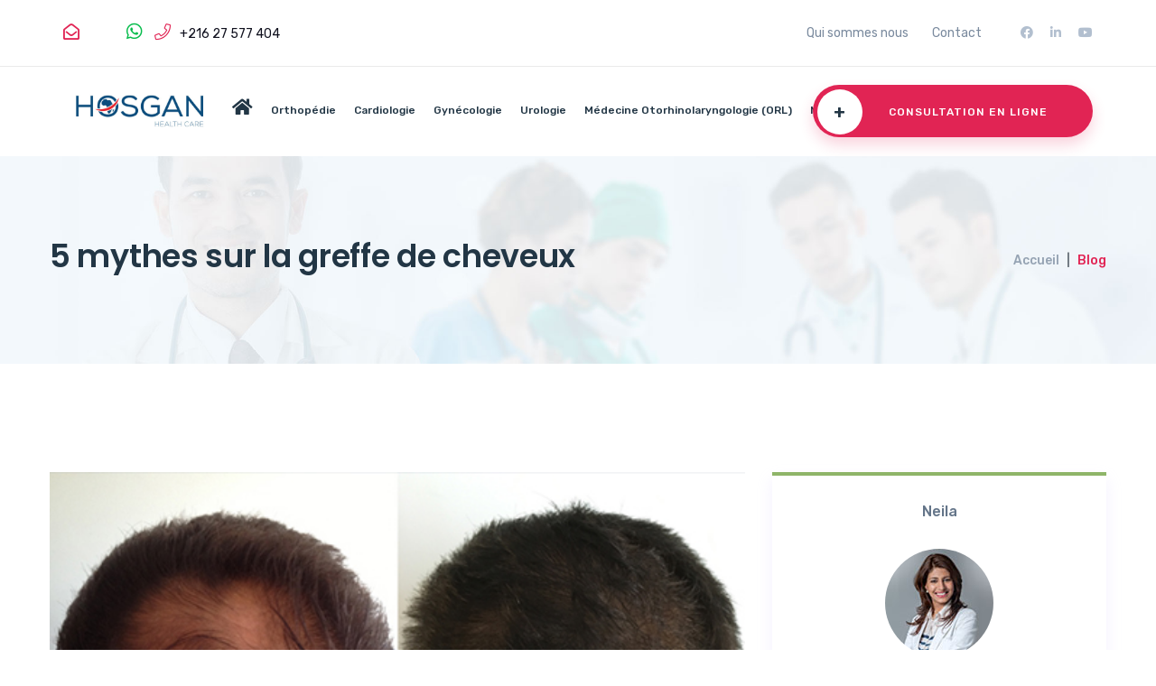

--- FILE ---
content_type: text/html; charset=UTF-8
request_url: https://www.hosgan.com/blog-hs/5-mythes-sur-la-greffe-de-cheveux
body_size: 7454
content:
<!doctype html>
<html class="no-js" lang="fr">
<head>

    
        <title>5 mythes sur la greffe de cheveux : FUT et FUE en Turquie</title>
                <meta name="description" content="Découvrez la ou les meilleures cliniques ou hôpitaux pour votre greffe de cheveux en Turquie ou en Tunisie." />

    
    <meta charset="utf-8">
    <meta name="viewport" content="width=device-width, initial-scale=1.0, maximum-scale=1">
    <meta http-equiv="X-UA-Compatible" content="IE=edge">
    <link rel="shortcut icon" type="image/x-icon" href="/img/favicons.png">
    <link rel="apple-touch-icon" href="/img/favicons.png">
    <!-- Chrome, Firefox OS, Opera and Vivaldi -->
    <meta name="theme-color" content="#3695EB">
    <!-- Windows Phone -->
    <meta name="msapplication-navbutton-color" content="#3695EB">
    <!-- iOS Safari -->
    <meta name="apple-mobile-web-app-status-bar-style" content="#3695EB">
    <!--[if lt IE 9]>
    	<script src="//css3-mediaqueries-js.googlecode.com/svn/trunk/css3-mediaqueries.js"></script>
    <![endif]-->

    <!-- Stylesheets
    ============================================= -->
    
    <link rel="stylesheet" href="/css/bootstrap.min.css">
        
    <!-- External JavaScripts
    ============================================= -->
        <!-- CSS here -->

    
    <link rel="stylesheet" href="/dist/css/hosganx.min.css">
    <link rel="stylesheet" href="/css/all.min.css">

    
    <link rel="stylesheet" href="/css/style.css?v=1.3">
    <link rel="stylesheet" href="/css/responsive.css">

    <!-- Google Tag Manager -->
    <script>
        (function(w, d, s, l, i) {
            w[l] = w[l] || [];
            w[l].push({
                'gtm.start': new Date().getTime(),
                event: 'gtm.js'
            });
            var f = d.getElementsByTagName(s)[0],
                j = d.createElement(s),
                dl = l != 'dataLayer' ? '&l=' + l : '';
            j.async = true;
            j.src =
                'https://www.googletagmanager.com/gtm.js?id=' + i + dl;
            f.parentNode.insertBefore(j, f);
        })(window, document, 'script', 'dataLayer', 'GTM-5K3KP46');
    </script>
    <!-- End Google Tag Manager -->

</head><body>
    <header>
    <div class="top-bar4 white-bg top-border d-none d-md-block pl-55 pr-55 pt-25 pb-25">
        <div class="container-fluid">
            <div class="row d-flex align-items-center">
                <div class="col-xl-6 col-lg-6">
                    <div class="header-info header-info4 p-0">
                        <span><a href="/cdn-cgi/l/email-protection#2d4e4243594c4e596d45425e4a4c43034e4240">
                                <i class="far fa-envelope-open"></i><span class="__cf_email__" data-cfemail="55363a3b21343621153d3a2632343b7b363a38">[email&#160;protected]</span></a></span>
                        <span><a href="https://wa.me/0021627577404"><i class="fab fa-whatsapp" style="font-size:20px; color:#07bc4c"></i> </a>
                            <a href="tel:0021627577404"><i class="fal fa-phone"></i>+216 27 577 404</a></span>
                        <span><i class="fal fa-clock"></i>Lundi- Vendredi, 09h - 18h</span>
                    </div>
                </div>
                <div class="col-xl-6 col-lg-6">
                    <div class="top4-right d-flex justify-content-end">
                        <div class="top4-menu">
                            <ul class="list-inline">
                                <li><a href="/cms/qui-sommes-nous">Qui sommes nous</a></li>
                                <li><a href="https://c.hosgan.com/contactez-nous-hosgan">Contact</a></li>
                            </ul>
                        </div>
                        <div class="header-social-icons top4-social d-none d-xl-block">
                            <ul>
                                <li><a href="https://www.facebook.com/hosganhealthcare/"><i class="fab fa-facebook-f"></i></a></li>
                                <li><a href="https://www.linkedin.com/in/hosgan-health-care-47613a154/"><i class="fab fa-linkedin"></i></a></li>
                                <li><a href="#"><i class="fab fa-youtube"></i></a></li>
                            </ul>
                        </div>
                    </div>
                </div>
            </div>
        </div>
    </div>
    <!-- menu-area -->
    <div class="header-menu-area menu-area4 pl-55 pr-55">
        <div class="container-fluid">
            <div class="row">
                <div class="col-sm-2 d-flex align-items-center">
                    <div class="logo pos-rel">
                        <a href="/"><img src="/images/logo-hosgan.jpg" alt="HOSGAN" class="logo-site"></a>
                    </div>
                </div>
                <div class="col-sm-8 pl-0 align-self-center">
                    <div class="header__menu header__menu4">
                        <nav id="mobile-menu">
                            <ul class="mx-auto">
                                <li><a href="/"><i class="fas fa-home h5"></i></a></li>
                                <li><a href="/intervention/chirurgie-orthopedique">Orthopédie</a></li>
                                <li><a href="/intervention/cardiologie">Cardiologie </a></li>
                                <li><a href="/intervention/gynecologie-obstetrique">Gynécologie </a></li>
                                <li><a href="/intervention/urologie">Urologie</a></li>
                                <li><a href="/intervention/medecine-orl">Médecine Otorhinolaryngologie (ORL)</a></li>
                                <li><a href="/intervention/neurologie-et-chirurgie-neurologique">Neurochirurgie</a></li>


                                <!-- <li><a href="/intervention/oncologie-et-cancerologie">Oncologie</a></li>
                                <li><a href="/intervention/fecondation-in-vitro-fiv">FIV</a></li> -->
                            </ul>
                        </nav>
                    </div>
                </div>
                <div class="col-sm-2 d-xl-block d-none">
                    <div class="header-right d-flex align-items-center justify-content-end">
                        <div class="header-button pl-50" style="padding: 20px 0 ">
                            <a data-animation="fadeInLeft" data-delay=".6s" href="https://econsult.hosgan.com/home/healthcareproviders?appointmentType=video&branchId=ff808081830b3407018319b665c0222d" class="btn btn-icon ml-0" style="animation-delay: 0.6s;" tabindex="0">
                                <span>+</span>Consultation en ligne</a>
                        </div>
                    </div>
                </div>
                <div class="col-12">
                    <div class="mobile-menu"></div>
                </div>
            </div>
        </div>
    </div>
</header>    <main>
        <section class="breadcrumb-bg pt-90 pb-90" data-background="/img/page/page-bg.jpg" style="background-image: url(/img/page/page-bg.jpg);">
            <div class="container">
                <div class="row">
                    <div class="col-lg-9 col-md-9">
                        <div class="page-title">
                            <h1>
                                5 mythes sur la greffe de cheveux                            </h1>
                        </div>
                    </div>
                    <div class="col-lg-3 col-md-3 d-flex justify-content-start justify-content-md-end align-items-center">
                        <div class="page-breadcumb">
                            <nav aria-label="breadcrumb">
                                <ol class="breadcrumb ">
                                    <li class="breadcrumb-item">
                                        <a href="/">Accueil</a>
                                    </li>
                                    <li class="breadcrumb-item active" aria-current="page">Blog</li>
                                </ol>
                            </nav>
                        </div>
                    </div>
                </div>
            </div>
        </section>
        <section class="blog-area pt-120 pb-80">
            <div class="container">
                <div class="row">
                    <div class="col-lg-8">
                        <article class="postbox post format-image mb-40">
                            <div class="postbox__thumb mb-35">
                                <img src="https://extranetv2.hosgan.com/uploads/blogs/greffe-de-cheveux_5fb4fdaa3d749.jpg" alt="5 mythes sur la greffe de cheveux" title="5 mythes sur la greffe de cheveux">
                            </div>
                            <div class="postbox__text bg-none">
                                <div class="post-meta mb-15">
                                                                        <span><i class="far fa-calendar-check"></i> 18/11/2020</span>
                                </div>
                                <div class="post-text mb-20">
                                    <p>Les patients viennent souvent &agrave; nos m&eacute;decins &agrave; <a href="https://www.hosgan.com/">Hosgan Healthcare</a> pour exprimer leurs pr&eacute;occupations au sujet de diverses techniques de restauration capillaire. La plupart du temps, les patients ont ces pr&eacute;occupations en raison des id&eacute;es fausses courantes sur les proc&eacute;dures de <em>greffe des cheveux</em>.&nbsp;</p>

<p>Au cours des derni&egrave;res ann&eacute;es, la technologie a consid&eacute;rablement progress&eacute;, ouvrant la voie &agrave; des proc&eacute;dures de <strong>restauration capillaire</strong> en <strong>Turquie</strong> qui donnent des <strong>r&eacute;sultats </strong>presque ind&eacute;tectables. Ce serait une erreur de permettre des id&eacute;es fausses courantes de vous emp&ecirc;chent de chercher un traitement efficace pour la perte de cheveux.</p>

<p>Pour prouver que les techniques de greffe de cheveux fonctionnent vraiment, nous d&eacute;mystifions les cinq mythes les plus courants sur cette proc&eacute;dure. Lisez la suite afin de d&eacute;couvrir la v&eacute;rit&eacute; sur les traitements efficaces de restauration capillaire offerts dans les cliniques et <strong>h&ocirc;pitaux </strong>de Hosgan Healthcare.</p>

<h2>1. Les greffes de cheveux ne r&eacute;ussissent que chez les hommes plus jeunes</h2>

<p>De nombreux patients pensent que les greffes de cheveux ne r&eacute;ussissent que lorsqu&rsquo;elles sont effectu&eacute;es sur des hommes plus jeunes et en meilleure sant&eacute;. Cependant, c&rsquo;est tout &agrave; fait le contraire.</p>

<p>Les restaurations des cheveux sont plus efficaces plus tard dans la vie, g&eacute;n&eacute;ralement apr&egrave;s l&rsquo;&acirc;ge de 25 ans, lorsque vos cheveux commencent &agrave; tomber. Pour les personnes qui commencent tout juste &agrave; perdre leurs cheveux et qui envisagent une <strong>greffe de cheveux</strong>, la meilleure approche consiste &agrave; attendre que vos sympt&ocirc;mes aient termin&eacute; leur cours. &Eacute;tant donn&eacute; qu&rsquo;il est difficile pour un m&eacute;decin de d&eacute;terminer les futures limites de la perte de cheveux; si l&rsquo;intervention est effectu&eacute;e trop t&ocirc;t, la perte de cheveux peut se poursuivre autour ou &agrave; travers les cheveux transplant&eacute;s, vous laissant avec une apparence peu naturelle.</p>

<h2>2. Les greffes de cheveux ne semblent pas naturelles</h2>

<p>Quelle que soit la gravit&eacute; de la perte de cheveux, les r&eacute;sultats des <strong>implants </strong>capillaires sont toujours cens&eacute;s para&icirc;tre naturels et subtils. Nos m&eacute;decins sont d&eacute;vou&eacute;s &agrave; cette promesse et les r&eacute;sultats souhait&eacute;s sont atteints.</p>

<h2>3. Les poils transplant&eacute;s n&eacute;cessitent un traitement sp&eacute;cialis&eacute;</h2>

<p>Une autre id&eacute;e fausse commune sur la restauration capillaire est que les cheveux transplant&eacute;s n&eacute;cessitent un traitement sp&eacute;cialis&eacute; ; ce qui n&rsquo;est pas prouv&eacute; pour &ecirc;tre vrai.</p>

<p>Au contraire, moins de trois semaines apr&egrave;s l&rsquo;op&eacute;ration, les follicules pileux sont permanents et ne n&eacute;cessitent aucun traitement sp&eacute;cialis&eacute;. Les cheveux peuvent &ecirc;tre coup&eacute;s et coiff&eacute;s de n&rsquo;importe quelle mani&egrave;re.&nbsp;</p>

<h2>4. Les r&eacute;sultats ne sont pas durables</h2>

<p>Quelques semaines apr&egrave;s votre chirurgie, les cheveux transplant&eacute;s tomberont mais il faut s&rsquo;y attendre. Une fois que les cheveux commencent &agrave; repousser, les r&eacute;sultats seront permanents.</p>

<p>Le <em>site donneur</em> &agrave; partir duquel les cheveux sont extraits est la zone du cuir chevelu qui n&rsquo;est pas affect&eacute;e par la perte de cheveux et qui poussera donc comme elle le ferait normalement dans la zone transplant&eacute;e.</p>

<p>Dans la plupart des cas, les patients pr&eacute;sentent une nouvelle croissance des cheveux transplant&eacute;s environ quatre mois apr&egrave;s la chirurgie. Lorsque les cheveux commencent &agrave; pousser, les patients peuvent s&rsquo;attendre &agrave; environ un centim&egrave;tre de croissance par mois, avec 65% de la nouvelle croissance survenant apr&egrave;s six &agrave; neuf mois.&nbsp;</p>

<h2>5. FUT est meilleur que FUE en Turquie</h2>

<p>Tout chirurgien qualifi&eacute; qui dispose les deux technologies dans sa clinique ou h&ocirc;pital ne favorisera pas une m&eacute;thode plut&ocirc;t qu&rsquo;une autre. Chaque m&eacute;thode est sp&eacute;cifique au patient et elle est employ&eacute;e en fonction des besoins des patients. Parfois, m&ecirc;me une combinaison des deux techniques est utilis&eacute;e pour obtenir les meilleurs r&eacute;sultats possibles &agrave; long terme.</p>

<p>&nbsp;</p>
                                </div>
                            </div>
                        </article>
                    </div>
                    <div class="col-lg-4">
                            <div class="widget mb-40">
        <div class="widget-title-box mb-30 text-center">
            <span class="animate-border"></span>
            <div class="h3 widget-title">Neila</div>
        </div>
        <div class="about-me text-center">
            <img src="/images/equipe/neila.jpg" alt="neila">
            <div class="h6" style="padding-bottom: 20px;">Votre assistante médicale</div>
            <div class="post-meta">
                Rejoignez nos 1600 patients satisfaits
            </div>
            <a rel="nofollow" href="https://c.hosgan.com/devis-hosgan" data-animation="fadeInLeft" data-delay=".6s" class="btn btn-devis ml-0 quote-req" tabindex="0" style="animation-delay: 0.6s;width: 100%; padding: 10px 10px;">Demander devis</a>
        </div>
    </div>
    <div class="widget mb-40">
        <div class="widget-title-box mb-30">
            <span class="animate-border"></span>
            <div class="h3 widget-title">Réseaux sociaux</div>
        </div>
        <div class="social-profile">
            <a rel="nofollow" href="https://www.facebook.com/hosganhealthcare/" target="_blank"><i class="fab fa-facebook-f"></i></a>
            <a rel="nofollow" href="https://www.linkedin.com/in/hosgan-health-care-47613a154/" target="_blank"><i class="fab fa-linkedin-in"></i></a>
            <a rel="nofollow" href="#" target="_blank"><i class="fab fa-youtube"></i></a>
        </div>
    </div>
                        <div class="widget mb-40">
                            <div class="widget-title-box mb-30">
                                <span class="animate-border"></span>
                                <h3 class="widget-title">Autres articles qui pourrait vous intéresser</h3>
                                <hr>
                            </div>
                            <div class="">
                                                                        <a class="d-block my-3" href="/blog-hs/Comment-la-chirurgie-esthetique-a-t-elle-evolue-en-2021">Comment la chirurgie esthétique a-t-elle évolué en 2021 ?</a>
                                                                            <a class="d-block my-3" href="/blog-hs/un-the-par-jour-permet-de-reduire-le-risque-de-demence-senile">Un thé par jour permet de réduire le risque de démence sénile</a>
                                                                            <a class="d-block my-3" href="/blog-hs/lifting-cuisses-plastie-entre-jambe">Le lifting des cuisses : plastie de l’entre jambe</a>
                                                                            <a class="d-block my-3" href="/blog-hs/le-sucre-blanc-silencieux-impitoyable-mortel">Le sucre : blanc, silencieux, impitoyable, mortel</a>
                                                                            <a class="d-block my-3" href="/blog-hs/conjonctivite-allergique-causes-et-remedes">Conjonctivite allergique : symptômes, causes et remèdes de l'allergie oculaire</a>
                                                                            <a class="d-block my-3" href="/blog-hs/pourquoi-la-vitamine-a-pourrait-aider-les-personnes-atteintes-de-diabete">Vitamine A peut aider les personnes atteintes de diabète</a>
                                                                            <a class="d-block my-3" href="/blog-hs/ce-quil-faut-savoir-sur-langine-de-poitrine">Ce qu'il faut savoir sur l'angine de poitrine</a>
                                                                            <a class="d-block my-3" href="/blog-hs/the-mommy-makeover-le-changement">The Mommy Makeover: le changement</a>
                                                                            <a class="d-block my-3" href="/blog-hs/trop-de-kilos-et-une-mauvaise-alimentation-pendant-la-grossesse-peuvent-nuire-au-bebe">Une mauvaise nutrition pendant la grossesse peut nuire au bébé</a>
                                                                            <a class="d-block my-3" href="/blog-hs/qu-est-ce-que-la-telemedecine">Qu’est-ce que la télémédecine en Tunisie ?</a>
                                                                </div>
                        </div>

                        <div class="widget mb-40">
                            <div class="widget-title-box mb-30">
                                <span class="animate-border"></span>
                                <h3 class="widget-title">Retrouver les meilleurs spécialistes pour une consultation médicale en ligne</h3>
                                <hr>
                            </div>
                            <div class="">
                                                                <a class="d-block my-3" href="/consultation/consultation-orl-en-ligne-tunisie">Téléconsultation avec les meilleurs ORL en Tunisie</a>
                                                                        <a class="d-block my-3" href="/consultation/consultation-orthopedique-en-ligne-tunisie">Téléconsultation avec les meilleurs médecins orthopédistes en Tunisie</a>
                                                                        <a class="d-block my-3" href="/consultation/consultation-en-ligne-maxillofaciale">Consultation en ligne Maxillofaciale Tunisie </a>
                                                                        <a class="d-block my-3" href="/consultation/sexologue-en-ligne-tunisie ">Téléconsultation avec les meilleurs sexologues en Tunisie</a>
                                                                        <a class="d-block my-3" href="/consultation/chirurgie-esthetique-tunisie ">Téléconsultation en chirurgie esthétique en Tunisie </a>
                                                                        <a class="d-block my-3" href="/consultation/service-de-consultation-cardiologie-en-ligne-tunisie">Téléconsultation en cardiologie en Tunisie</a>
                                                                        <a class="d-block my-3" href="/consultation/consultation-oncologie-en-ligne-tunisie">Téléconsultation en oncologie en Tunisie</a>
                                                                        <a class="d-block my-3" href="/consultation/ophtalmologue-en-ligne">Téléconsultation ophtalmologique en Tunisie</a>
                                                                        <a class="d-block my-3" href="/consultation/gynecologue-obstetricien-en-ligne-tunisie ">Trouver un gynécologue obstétricien en ligne Tunisie </a>
                                                                        <a class="d-block my-3" href="/consultation/chirurgie-digestive">Consultation en ligne en chirurgie digestive & Chirurgie coelioscopique en Tunisie</a>
                                                                                                </div>
                        </div>
                        
                        
                    </div>
                </div>
            </div>
        </section>
    </main>
    <footer id="main-footer">
    <div class="footer-top primary-bg pt-115 pb-90">
        <div class="container">
            <div class="row">
                <div class="col-xl-5 col-lg-6 col-md-8">
                    <div class="footer-contact-info mb-30">
                        <div class="emmergency-call fix">
                            <div class="emmergency-call-icon f-left">
                                <i class="fas fa-phone"></i>
                            </div>
                            <div class="emmergency-call-text f-left">
                                <div class="h3 mt-0">Numéro d'urgence </div>
                                <a href="tel:+21627577404"> <span>+216 27 577 404</span></a>
                            </div>
                        </div>
                        <div class="footer-logo mb-35">

                            <a href="/"><img src="/images/logo-hosgan.jpg" alt="logo-hosgan" style="width: 50%; margin-left: auto;margin-right: auto;display: block;"></a>
                        </div>
                        <div class="footer-contact-content mb-25">
                            <p>
                                HOSGAN est une entreprise de conciergerie médicale qui propose la prise en charge de vos séjours médicaux et une meilleure commodité, pour vous et les gens qui vous accompagnent.
                                Notre expertise et notre savoir-faire dans le tourisme médical depuis 2004, nous permettent à ce moment de vous fournir une assistance indéfectible tout au long de ce processus à l'étranger.
                            </p>
                        </div>
                        <div class="footer-emailing">
                            <ul>
                                <li><i class="far fa-envelope"></i><a href="/cdn-cgi/l/email-protection" class="__cf_email__" data-cfemail="d2b1bdbca6b3b1a692babda1b5b3bcfcb1bdbf">[email&#160;protected]</a></li>
                                <li><i class="far fa-flag"></i>Rue Imem Abou Hanifa, n°19 – B2 - 2078 La Marsa Saf Saf, Tunisie</li>
                            </ul>
                        </div>
                    </div>
                </div>
                <div class="col-xl-2 offset-xl-1 col-lg-3 col-md-4">
                    <div class="footer-widget mb-30">

                        <div class="footer-menu">
                            <ul>
                                <li><a href="/cms/qui-sommes-nous">Qui sommes nous</a></li>
                                <li><a href="/cms/qui-sommes-nous#equipe">Notre équipe</a></li>
                                <li><a href="/destination/all">Cliniques</a></li>
                                <li><a href="/cms/technologies">Technologies</a></li>
                                <li><a href="https://econsult.hosgan.com/home/healthcareproviders?appointmentType=video&branchId=ff808081830b3407018319b665c0222d">Consultation en ligne</a></li>
                                <li><a href="/cms/ethique">Éthique</a></li>
                                <li><a href="/plan-site.php">Plan de site</a></li>

                            </ul>
                        </div>
                    </div>
                </div>
                <div class="col-xl-2 offset-xl-1 col-lg-3 d-md-none d-lg-block">
                    <div class="footer-widget mb-30">
                        <div class="footer-title">
                            <h3>Réseaux Sociaux</h3>
                        </div>
                        <div class="footer-menu">
                            <ul>
                                <li><a rel="nofollow" href="https://www.linkedin.com/in/hosgan-health-care-47613a154/"><i class="fab fa-linkedin footer" aria-hidden="true"></i> Linkedin</a></li>
                                <li><a rel="nofollow" href="https://www.facebook.com/hosganhealthcare/"><i class="fab fa-facebook-f" aria-hidden="true"></i> Facebook</a> </li>
                            </ul>
                        </div>
                    </div>
                    <!-- <a rel="nofollow" href="https://hosgan.wetransfer.com" data-animation="fadeInLeft" data-delay=".6s" class="lien-wetransfer" target="_blank">
                        <img src="/images/wetransfer2.png" class="img-wetransfer" alt="we transfer">
                    </a> -->
                </div>
            </div>
            <nav class="row top-buffer-double" id="footer-procedures">

                                                    <div class="col-md-4 col- ">
                        <a class="footer-link" href="/intervention/cardiologie" title="Cardiologie et chirurgie cardiaque " style="color: #899dab;line-height: 25px;">
                            <p class="trunc">Cardiologie et chirurgie cardiaque</p>
                        </a>
                    </div>
                                    <div class="col-md-4 col- ">
                        <a class="footer-link" href="/intervention/chirurgie-viscerale" title="Chirurgie Viscérale " style="color: #899dab;line-height: 25px;">
                            <p class="trunc">Chirurgie Viscérale</p>
                        </a>
                    </div>
                                    <div class="col-md-4 col- ">
                        <a class="footer-link" href="/intervention/gynecologie-obstetrique" title="Gynécologie-obstétrique " style="color: #899dab;line-height: 25px;">
                            <p class="trunc">Gynécologie-obstétrique</p>
                        </a>
                    </div>
                                    <div class="col-md-4 col- ">
                        <a class="footer-link" href="/intervention/medecine-orl" title="Médecine Otorhinolaryngologie (ORL)  " style="color: #899dab;line-height: 25px;">
                            <p class="trunc">Médecine Otorhinolaryngologie (ORL) </p>
                        </a>
                    </div>
                                    <div class="col-md-4 col- ">
                        <a class="footer-link" href="/intervention/neurologie-et-chirurgie-neurologique" title="Neurologie & chirurgie neurologique " style="color: #899dab;line-height: 25px;">
                            <p class="trunc">Neurologie & chirurgie neurologique</p>
                        </a>
                    </div>
                                    <div class="col-md-4 col- ">
                        <a class="footer-link" href="/intervention/chirurgie-orthopedique" title="Orthopédie " style="color: #899dab;line-height: 25px;">
                            <p class="trunc">Orthopédie</p>
                        </a>
                    </div>
                                    <div class="col-md-4 col- ">
                        <a class="footer-link" href="/intervention/urologie" title="Urologie, chirurgie et traitements urologique " style="color: #899dab;line-height: 25px;">
                            <p class="trunc">Urologie, chirurgie et traitements urologique</p>
                        </a>
                    </div>
                            </nav>
        </div>
    </div>
    <div class="footer-bottom pt-25 pb-20">
        <div class="container">
            <div class="row">
                <div class="col-xl-12">
                    <div class="footer-copyright text-center">
                        <p class="white-color">&copy; 2025 HosGan Inc. Tous les droits sont réservés.
                                                    </p>
                    </div>
                </div>
            </div>
        </div>
    </div>
</footer>

<!-- JS here -->
 
<script data-cfasync="false" src="/cdn-cgi/scripts/5c5dd728/cloudflare-static/email-decode.min.js"></script><script src="https://ajax.googleapis.com/ajax/libs/jquery/3.4.1/jquery.min.js"></script>

<script src="/dist/js/hosganx.min.js"></script>
<script src="/dist/js/hosganz.min.js"></script>



<!-- Global site tag (gtag.js) - Google Analytics -->
<script async src="https://www.googletagmanager.com/gtag/js?id=UA-42660923-9"></script>
<script>
    window.dataLayer = window.dataLayer || [];

    function gtag() {
        dataLayer.push(arguments);
    }
    gtag('js', new Date());

    gtag('config', 'UA-42660923-9');

    $('.quote-req').click(function(){
        $.post("/ajax/ajax.php", {action: 'addQuoteHistory'}, function(retour) { });
        gtag('event', 'quote_hs', {'event_category':'Dashboard', 'event_label':'quote_hs', 'value':'1'}); 
    })
</script>

<link async defer href='https://fonts.googleapis.com/css?family=PT+Sans&display=swap' rel='stylesheet' type='text/css'>
<link async defer href='https://fonts.googleapis.com/css?family=PT+Serif&display=swap' rel='stylesheet' type='text/css'>
<link async defer href='https://fonts.googleapis.com/css?family=Raleway:300,100&display=swap' rel='stylesheet' type='text/css'>
<!-- <link rel="stylesheet" href="//netdna.bootstrapcdn.com/font-awesome/4.0.3/css/font-awesome.min.css"> -->

<link async defer rel="stylesheet" href="https://maxcdn.bootstrapcdn.com/font-awesome/4.5.0/css/font-awesome.min.css">

<script defer src="https://static.cloudflareinsights.com/beacon.min.js/vcd15cbe7772f49c399c6a5babf22c1241717689176015" integrity="sha512-ZpsOmlRQV6y907TI0dKBHq9Md29nnaEIPlkf84rnaERnq6zvWvPUqr2ft8M1aS28oN72PdrCzSjY4U6VaAw1EQ==" data-cf-beacon='{"version":"2024.11.0","token":"ad4f9e3ebaa84f6d89d21c7759297f4a","r":1,"server_timing":{"name":{"cfCacheStatus":true,"cfEdge":true,"cfExtPri":true,"cfL4":true,"cfOrigin":true,"cfSpeedBrain":true},"location_startswith":null}}' crossorigin="anonymous"></script>
</body>
</html>

--- FILE ---
content_type: text/css
request_url: https://www.hosgan.com/css/style.css?v=1.3
body_size: 22901
content:
/*
Theme Name: MediDove - Medical and Health HTML5 Template
Author: basictheme
Support: basictheme400@gmail.com
Description: Medical and Health HTML5 Template
Version: 1.0
*/
/* CSS Index
-----------------------------------
1. Theme default css
2. Header
3. Slider
4. About
5. Section Title
6. Services
7. Team
8. Fact
9. Pricing
10. CTA
11. Footer
12. Counter
13. Appoinment
14. Testimonials
15. Analysis
16. Appoinment
17. Membership
18. FAQ
19. Blog
20. Contact
21. Shop
22. Cart
23. Checkout
24. Login
25. Portfolio
26. Preloader
*/
/* 1. Theme default css */

@import url('https://fonts.googleapis.com/css?family=Poppins:200,300,400,500,600,700|Rubik:400,500,700');

body {
    font-family: 'Rubik', sans-serif;
    font-weight: normal;
    font-style: normal;
    color: #647589;
    font-size: 14px;
}

.img,
img {
    max-width: 100%;
    transition: all 0.3s ease-out 0s;
}

.img-icon {
    /*  width: 65px;*/
    margin-bottom: 15px;
}

.f-left {
    float: left
}

.f-right {
    float: right
}

.fix {
    overflow: hidden
}

a,
.button {
    -webkit-transition: all 0.3s ease-out 0s;
    -moz-transition: all 0.3s ease-out 0s;
    -ms-transition: all 0.3s ease-out 0s;
    -o-transition: all 0.3s ease-out 0s;
    transition: all 0.3s ease-out 0s;
}

a:focus,
.button:focus {
    text-decoration: none;
    outline: none;
}

a:focus,
a:hover {
    color: #8fb569;
    text-decoration: none;
}

a,
button {
    color: #10111e;
    outline: medium none;
}

.ckeckbox-link a,
button {
    font-size: 13px;
}

button {
    cursor: pointer;
    transition: .3s;
}

button:focus,
input:focus,
input:focus,
textarea,
textarea:focus {
    outline: 0
}

.uppercase {
    text-transform: uppercase;
}

.capitalize {
    text-transform: capitalize;
}

h1,
h2,
h3,
h4,
h5,
h6 {
    font-family: 'Poppins', sans-serif;
    color: #223645;
    margin-top: 0px;
    font-weight: 600;
    text-transform: normal;
    line-height: 1.1;
}

h1 a,
h2 a,
h3 a,
h4 a,
h5 a,
h6 a {
    color: inherit;
}

h1 {
    font-size: 60px;
    letter-spacing: -.3px;
    line-height: 1.22;
}

h2 {
    font-size: 35px;
}

h3 {
    font-size: 26px;
    letter-spacing: -.3px;
}

h4 {
    font-size: 20px;
}

h5 {
    font-size: 18px;
    font-family: 'Rubik', sans-serif;
    font-weight: 500;
    color: #647589;
}

h6 {
    font-size: 14px;
}

ul {
    margin: 0px;
    padding: 0px;
}

li {
    list-style: none
}

.service-details-area ol li {
    list-style: auto;
}

.subProc li {
    list-style: circle;
}

p {
    /*text-align: justify;*/
    font-size: 14px;
    font-weight: normal;
    line-height: 26px;
    color: #647589;
    margin-bottom: 15px;
}

hr {
    border-bottom: 1px solid #eceff8;
    border-top: 0 none;
    margin: 30px 0;
    padding: 0;
}

label {
    color: #7e7e7e;
    cursor: pointer;
    font-size: 14px;
    font-weight: 400;
}

*::-moz-selection {
    background: #d6b161;
    color: #fff;
    text-shadow: none;
}

::-moz-selection {
    background: #444;
    color: #fff;
    text-shadow: none;
}

::selection {
    background: #444;
    color: #fff;
    text-shadow: none;
}

*::-moz-placeholder {
    color: #555555;
    font-size: 14px;
    opacity: 1;
}

*::placeholder {
    color: #555555;
    font-size: 14px;
    opacity: 1;
}

.theme-overlay {
    position: relative
}

.theme-overlay::before {
    background: #1696e7 none repeat scroll 0 0;
    content: "";
    height: 100%;
    left: 0;
    opacity: 0.6;
    position: absolute;
    top: 0;
    width: 100%;
}

.separator {
    border-bottom: 2px solid #eae7ff
}

/* button style */

.btn {
    -moz-user-select: none;
    background: #e12454;
    border: medium none;
    border-radius: 0;
    color: white;
    cursor: pointer;
    display: inline-block;
    /* font-size: 14px;*/
    font-size: 12px;
    font-weight: 500;
    letter-spacing: 1px;
    line-height: 1;
    margin-bottom: 0;
    padding: 24px 40px;
    text-align: center;
    text-transform: uppercase;
    touch-action: manipulation;
    transition: all 0.3s ease 0s;
    vertical-align: middle;
    white-space: nowrap;
    position: relative;
}

.btn:hover {
    background: #8fb569;
    color: #111;
}

.btn-icon {
    border-radius: 30px;
    padding-left: 84px;
    padding-right: 50px;
    padding-top: 24px;
    padding-bottom: 22px;
    background-color: rgb(225, 36, 84);
    box-shadow: 0px 8px 16px 0px rgba(225, 36, 84, 0.2);
}

.btn-icon-green {
    background-color: rgb(143, 181, 105);
    box-shadow: 0px 8px 16px 0px rgba(143, 181, 105, 0.3);
}

.btn-icon-green:hover {
    background-color: rgb(225, 36, 84);
    box-shadow: 0px 8px 16px 0px rgba(225, 36, 84, 0.2);
}

.btn-icon span {
    position: absolute;
    left: 5px;
    text-align: center;
    width: 50px;
    height: 50px;
    top: 5px;
    line-height: 50px;
    background: #fff;
    transition: .3s;
    font-size: 20px;
    font-weight: 600;
    color: #223645;
    border-radius: 100%;
}

.btn-icon-white {
    background: #fff;
    color: #647589;
    padding-right: 35px;
    padding-left: 35px;
    border: 2px solid #eae7ff;
    margin-left: 29px;
    box-shadow: none;
    border-radius: 40px;
}

.btn-icon-white i {
    margin-right: 7px;
}

.btn.btn-icon.btn-icon-white:hover {
    border: 2px solid transparent;
}

.btn-icon-blue {
    background-color: rgb(34, 54, 69);
    box-shadow: 0px 8px 16px 0px rgba(34, 54, 69, 0.2);
    padding-right: 60px;
    padding-left: 94px;
}

.btn-icon-blue:hover {
    background-color: rgb(225, 36, 84);
    box-shadow: 0px 8px 16px 0px rgba(225, 36, 84, 0.2);
}

.btn-icon-dark:hover {
    background: #223645;
    box-shadow: 0px 8px 16px 0px rgba(34, 54, 69, 0.2);
}

.btn.gray-btn-border {
    font-size: 14px;
    color: #647589;
    background: 0;
    border: 2px solid #eae7ff;
    border-radius: 40px;
    padding: 23px 60px;
    line-height: 1;
    text-transform: capitalize;
}

.btn.gray-btn-border:hover {
    background: #E12454;
    color: #fff;
    border: 2px solid transparent;
}

.btn.green-bg-btn {
    padding: 23px 60px;
    border-radius: 30px;
    background: #8fb569;
    color: #fff;
}

.btn.green-bg-btn:hover {
    background: #E12454;
}

.play-btn {
    height: 60px;
    width: 60px;
    line-height: 60px;
    display: inline-block;
    border-radius: 50%;
    background-color: rgb(143, 181, 105);
    box-shadow: 0px 8px 16px 0px rgba(125, 178, 73, 0.2);
    text-align: center;
    color: #fff;
    padding-left: 3px;
    margin-left: 27px;
}

.play-btn:hover {
    background-color: rgb(225, 36, 84);
    box-shadow: 0px 8px 16px 0px rgba(225, 36, 84, 0.2);
    color: #fff;
}

.about-video-btn {
    font-size: 14px;
    width: 70px;
    height: 70px;
    line-height: 70px;
    border: 2px solid #fff;
    border-radius: 50%;
    display: block;
    position: absolute;
    text-align: center;
    top: 50%;
    left: 0;
    right: 0;
    margin: auto;
    transform: translateY(-50%);
    padding-left: 3px;
}

.about-video-btn.white-video-btn {
    width: 120px;
    height: 120px;
    line-height: 119px;
    background: #fff;
    color: #223645;
}

.about-video-btn.white-video-btn:hover {
    background: #e12454;
    border: 2px solid #e12454;
    color: #fff;
}

.breadcrumb>.active {
    color: #888;
}

.h1-hosgan {
    font-size: 45px;
}

/* scrollUp */

#scrollUp {
    background: #E12454;
    height: 50px;
    width: 50px;
    right: 50px;
    bottom: 77px;
    color: #fff;
    font-size: 20px;
    text-align: center;
    border-radius: 50%;
    font-size: 20px;
    line-height: 48px;
}

#scrollUp:hover {
    background: #8fb569
        /*#8FB569*/
    ;
    color: #111;
}

/* 2. Header */
/* header-top */

.top-bar {
    background: #f3f6ff;
}

.header-info {
    padding-left: 20px;
}

.header-info span {
    margin-right: 39px;
}

.header-info span i {
    margin-right: 10px;
    font-size: 18px;
    text-rendering: optimizelegibility;
}

.header-padding {
    padding: 0 120px;
    padding-top: 45px;
}

.transparrent-header {
    position: absolute;
    right: 0;
    left: 0;
    top: 0;
    z-index: 9;
}

.header-cta-info {
    margin-right: 45px;
    margin-top: 8px;
}

.header-cta-icon {
    margin-right: 20px;
}

.header-cta-text h5 {
    margin-bottom: 10px;
}

/* header menu area */

.logo img {
    position: relative;
    z-index: 2;
}

.logo-circle::before {
    position: absolute;
    content: "";
    border: 47px solid #fff;
    left: -35px;
    width: 150px;
    height: 150px;
    top: -35px;
    border-radius: 100%;
    z-index: 1;
}

.header__menu ul li {
    display: inline-block;
    margin-left: 10px;
    margin-right: 10px;
    position: relative;
}

.header__menu.menu-dark ul li:first-child {
    margin-left: 0;
}

.header__menu ul li a {
    color: #647589;
    font-weight: 500;
    padding: 13px 0;
    display: block;
    font-size: 16px;
}

.header__menu.header-menu-white ul li a {
    color: #ffff;
}

.header__menu.header-menu-white ul li a:hover {
    color: #E12454;
}

.header__menu.menu-dark ul li a {
    padding: 20px 0;
    color: #b2bfcf;
}

.header__menu ul li a:hover {
    color: #223645;
}

.header__menu.menu-dark ul li a:hover {
    color: #fff;
}

.header__menu ul li ul.submenu {
    position: absolute;
    background: #ffffff;
    width: 250px;
    top: 110%;
    left: 0;
    opacity: 0;
    visibility: hidden;
    padding: 25px 0;
    -webkit-transition: all 0.3s ease-out 0s;
    -moz-transition: all 0.3s ease-out 0s;
    -ms-transition: all 0.3s ease-out 0s;
    -o-transition: all 0.3s ease-out 0s;
    transition: all 0.3s ease-out 0s;
    border-top: 5px solid #e12454;
    box-shadow: 0 0 10px 3px rgba(0, 0, 0, 0.05);
    z-index: 99;
}

.header__menu.header-menu-white ul li ul.submenu {
    background: #001D26;
}

.header__menu.menu-dark ul li ul.submenu {
    background: #223645;
}

.header__menu.menu-dark ul li ul.submenu li a {
    color: #b2bfcf;
}

.header__menu.menu-dark ul li ul.submenu li a:hover {
    color: #fff;
}

.header__menu ul li ul.submenu li {
    margin: 0;
    display: block;
}

.header__menu ul li ul.submenu li a {
    padding: 11px 30px;
}

.header__menu.header-menu-white ul li ul.submenu li:hover>a {
    color: #E12454;
}

.header__menu ul li:hover ul.submenu {
    opacity: 1;
    visibility: visible;
    top: 96%;
}

.header__menu ul li ul.submenu li:hover>a {
    color: #223645;
}

.header-social-icons {
    padding-top: 48px;
    padding-right: 25px;
}

.main-menu ul li:hover>a {
    color: #223645;
}

.header-right {
    margin-left: 22px;
}

.header-social-icons ul li {
    display: inline-block;
}

.header-menu-search {
    margin-left: 24px;
}

.header-social-icons ul li a {
    font-weight: 500;
    color: #647589;
    display: inline-block;
    margin: 0 8px;
}

.header-menu-blue .header-social-icons ul li a:hover {
    color: #fff;
}

.header-social-icons ul li a:hover {
    color: #223645;
}

.header-lang a {
    position: relative;
}

.header-lang span {
    color: #0a1121;
    font-weight: 500;
    letter-spacing: 1px;
}

.header-lang span {
    color: #0a1121;
    font-weight: 500;
    letter-spacing: 1px;
    margin-left: 13px;
}

.header-lang-list {
    position: absolute;
    width: 100%;
    right: 0;
    opacity: 0;
    visibility: hidden;
    padding: 20px 15px;
    border-top: 3px solid;
    transition: .4s;
    z-index: 999;
    background: #fff;
    padding-bottom: 5px;
    padding-top: 4px;
    top: 100%;
}

.header-lang-list-3 {
    margin-top: 15px;
}

.header-lang {
    padding: 28px 0px;
}

.header-lang img {
    width: 60px;
    height: 60px;
    border: 3px solid #fff;
    box-shadow: 0px 8px 16px 0px rgba(241, 87, 19, 0.2);
    border-radius: 50%;
}

.header-lang a {
    display: inline-block;
}

.header-lang:hover .header-lang-list {
    opacity: 1;
    visibility: visible;
}

.header-lang-list li {
    display: block;
    margin-bottom: 0;
    padding: 5px 0;
}

.header-lang-list li a {
    display: block;
    color: #647589;
    font-size: 13px;
}

.header-lang-list li a:hover {
    display: block;
    color: #E12454;
}

/* Menu Search
-------------------------------------------------------*/

.nav-search {
    position: relative;
    display: block;
    color: inherit;
}

.nav-search:hover {
    color: inherit;
}

.search-wrap {
    width: 100%;
    height: 100%;
    overflow: hidden;
    display: none;
    position: fixed;
    top: 0;
    left: 0;
    z-index: 121;
    background: rgba(0, 0, 0, .9);
}

.search-wrap .search-inner {
    position: relative;
    width: 100%;
    height: 100%;
}

.search-wrap .search-cell {
    position: absolute;
    top: 50%;
    width: 100%;
    transform: translateY(-50%);
}

.search-wrap .search-field-holder {
    width: 50%;
    margin: auto;
    position: relative;
    animation: slideInUp .3s;
}

.search-wrap .main-search-input {
    width: 100%;
    height: 70px;
    border: 0;
    padding: 0 50px;
    text-transform: uppercase;
    background: transparent;
    font-size: 25px;
    color: #fff;
    border-bottom: 2px solid #898989;
    text-align: center;
    letter-spacing: 2px;
}

.search-wrap input.form-control,
.search-wrap input.form-control:focus {
    background-color: #fff;
}

@keyframes slideInUp {
    from {
        -webkit-transform: translate3d(0, 100%, 0);
        transform: translate3d(0, 100%, 0);
    }

    to {
        -webkit-transform: translate3d(0, 0, 0);
        transform: translate3d(0, 0, 0);
    }
}

@-webkit-keyframes slideInUp {
    from {
        -webkit-transform: translate3d(0, 100%, 0);
        transform: translate3d(0, 100%, 0);
    }

    to {
        -webkit-transform: translate3d(0, 0, 0);
        transform: translate3d(0, 0, 0);
    }
}

input.main-search-input::-webkit-input-placeholder {
    color: #fff;
    font-size: 25px;
}

input.main-search-input:-moz-placeholder {
    color: #fff;
    opacity: 1;
    font-size: 25px;
}

input.main-search-input::-moz-placeholder {
    color: #fff;
    opacity: 1;
    font-size: 25px;
}

input.main-search-input:-ms-input-placeholder {
    color: #fff;
    font-size: 25px;
}

.search-close {
    position: absolute;
    top: 50px;
    right: 50px;
    font-size: 30px;
    color: #fff;
    cursor: pointer;
}

.mobile-links li>a {
    padding: 15px 0 15px 15px;
    line-height: 20px;
    border-bottom: 1px solid #ebebeb;
    color: #7f7f7f;
    display: block;
}

.mobile-links li>a:hover {
    color: #b79d82;
}

/* 3. Slider */

.slider-height {
    min-height: 900px;
    background-position: center top;
}

.slider-height-2 {
    min-height: 950px;
}

.slider-height-3 {
    min-height: 780px;
}

.slider-right-2 {
    padding-top: 180px;
}

.hero-text-box {
    padding: 75px;
    background: #fff;
    padding-right: 66px;
}

.hero-slider-caption h5 {
    margin-bottom: 25px;
}

.hero-slider-caption h1 {
    /*font-size: 80px;*/
    font-size: 45px;
    margin-bottom: 20px;
    letter-spacing: -2.3px;
}

.hero-slider-caption p {
    margin-bottom: 35px;
}

.caregive-box {
    border-radius: 16px;
    background-color: rgb(255, 255, 255);
    box-shadow: 0px 16px 32px 0px rgba(227, 220, 255, 0.4);
    padding: 60px;
    padding-bottom: 24px;
}

.search-form .sub-heading {
    font-size: 14px;
    font-weight: 500;
    color: #aab6bf;
    text-transform: uppercase;
    letter-spacing: 2px;
    margin-bottom: 15px;
    display: block;
}

.search-form h3 {
    font-size: 36px;
    margin-bottom: 45px;
}

.label span {
    font-size: 12px;
    font-weight: 500;
    color: #aab6bf;
    text-transform: uppercase;
    letter-spacing: 2px;
    display: block;
    padding-left: 70px;
}

.nice-select.postform {
    width: 100%;
    border: 0;
    padding-left: 0;
    line-height: 1;
}

.care-give-option img {
    position: absolute;
    z-index: 9;
    top: -13px;
    left: 0;
}

.nice-select.postform .current {
    font-size: 24px;
    color: #223645;
    font-weight: 600;
    letter-spacing: -.3px;
    font-family: poppins;
    text-transform: capitalize;
}

.nice-select.postform .list {
    z-index: 16;
    width: 100%;
    border-radius: 0;
    margin-top: 13px;
}

.slider-active button.slick-arrow {
    position: absolute;
    top: 50%;
    left: 90px;
    transform: translateY(-50%);
    background: none;
    border: 0;
    font-size: 16px;
    padding: 0;
    color: #10111e;
    z-index: 2;
    opacity: 0;
    visibility: hidden;
    height: 80px;
    width: 80px;
    border-radius: 50%;
    cursor: pointer;
    background: #fff;
    line-height: 80px;
}

.slider-3 button.slick-arrow {
    color: #10111e;
    background: #fff1f0;
}

.slider-active button.slick-next {
    left: auto;
    right: 90px;
}

.slider-active:hover button.slick-prev {
    left: 105px;
}

.slider-active:hover button.slick-next {
    right: 105px;
}

.slider-active:hover button {
    opacity: 1;
    visibility: visible;
}

.slider-active button:hover {
    background: #e12454;
    color: #fff;
    box-shadow: 0px 6px 12px 0px rgba(254, 69, 54, 0.4);
}

/* 4. About */

.about-shape {
    position: absolute;
    top: 60px;
    left: -60px;
    z-index: -9;
}

.about-front-img {
    box-shadow: 0px 16px 32px 0px rgba(136, 136, 136, 0.2);
}

.about-title h5 {
    margin-bottom: 27px;
}

.about-right-side {
    padding-left: 23px;
}

.author-ava {
    margin-right: 30px;
}

.author-desination h6 {
    color: #e12454;
    text-transform: uppercase;
    letter-spacing: 1px;
}

.author-desination h4 {
    margin-bottom: 13px;
}

.single-item .mv-icon {
    margin-right: 30px;
}

.mv-title h3 {
    font-size: 24px;
    margin-bottom: 20px;
}

.mv-title p {
    padding-right: 73px;
}

.facalty-text p {
    line-height: 26px;
    padding-top: 25px;
    padding-right: 25px;
    padding-left: 25px;
}

.about-text-list ul li {
    margin-bottom: 20px;
}

.about-text-list ul li i {
    height: 40px;
    width: 40px;
    line-height: 38px;
    text-align: center;
    border-radius: 50%;
    background: #f6f5ff;
    padding-left: 3px;
    margin-right: 20px;
    transition: .4s;
    display: inline-block;
}

.about-text-list ul li:hover i {
    background: #DF2855;
    color: #fff;
}

.about-text p {
    padding-right: 25px;
}

.mv-text p {
    font-size: 20px;
    color: #223645;
    margin-bottom: 0;
    padding-right: 27px;
    padding-top: 5px;
}

.mv-single-list {
    padding: 30px 0;
    border-top: 1px solid #dedeff;
    border-bottom: 1px solid #dedeff;
}

.mv-icon {
    margin-right: 30px;
}

.mv-right-img img {
    padding: 10px;
    background-color: #fff;
    box-shadow: 0px 16px 32px 0px rgba(205, 203, 255, 0.4);
    border-radius: 5px;
}

.testi-quato-icon.about-icon-white {
    float: right;
    margin: 0;
    margin-top: -49px;
    margin-right: -70px;
    position: relative;
    z-index: 1;
}

.medical-icon-brand {
    display: inline-block;
    height: 100px;
    width: 100px;
    text-align: center;
    line-height: 100px;
    border-radius: 50%;
    background-color: rgb(255, 255, 255);
    box-shadow: 0px 16px 32px 0px rgba(136, 136, 136, 0.2);
    margin-right: 51px;
    margin-top: 48px;
    margin-left: 47px;
    z-index: -9;
}

.medical-icon-brand-2 {
    position: absolute;
    z-index: 9;
    right: -90px;
    top: 50%;
    transform: translateY(-50%);
}

.medical-icon-brand-3 {
    right: -106px;
    margin-top: 21px;
}

.medical-icon-brand::before {
    position: absolute;
    content: "";
    left: -28px;
    right: 0;
    bottom: 0;
    top: -30px;
    height: 156px;
    width: 156px;
    border: 2px dashed #e6e6e6;
    border-radius: 50%;
}

.medical-icon-brand::after {
    position: absolute;
    content: "";
    left: -55px;
    right: 0;
    bottom: 0;
    top: -58px;
    height: 210px;
    width: 210px;
    border: 2px dashed #e6e6e6;
    border-radius: 50%;
}

.about-right-content {
    padding-right: 50px;
}

/* 5. Section Title */

.section-title h5 {
    margin-bottom: 28px;
}

.section-text.section-text-green h1 {
    margin-bottom: 24px;
}

.section-text-white h5 {
    color: #899dab;
}

.section-text-green h5 {
    color: #8fb569;
    font-weight: 400;
}

.section-text-small h5 {
    color: #e12454;
    text-transform: uppercase;
}

.calculate-section .section-text-white h5 {
    color: #b1c5d3;
    font-size: 16px;
    text-transform: uppercase;
    letter-spacing: 2px;
    margin-bottom: 25px;
}

.section-text-green p {
    color: #899dab;
    padding-right: 90px;
}

.section-title h1 {
    margin-bottom: 18px;
    line-height: 1.2;
}

.section-back-icon {
    position: absolute;
    left: 0;
    right: 0;
    margin: auto;
    top: -50px;
}

@media only screen and (max-width: 600px) {
    .section-back-icon {
        top: -70px;
    }
}

.section-text-small h1 {
    font-size: 50px;
}

.back-icon-left {
    margin: 0;
}

.back-icon-right {
    margin: inherit;
    left: inherit;
}

/* 6. Services */

.service-thumb {
    margin-bottom: 45px;
}

.service-box-3 .service-content-box {
    padding: 0 15px;
    margin-top: -30px;
    position: relative;
}

.service-box-3 .service-content {
    padding: 40px;
    background: #fff;
    padding-bottom: 20px;
    transition: .4s;
}

.service-box-3:hover .service-content {
    background-color: rgb(255, 255, 255);
    box-shadow: 0px 16px 32px 0px rgba(181, 179, 255, 0.2);
}

.service-box-3 .service-thumb {
    margin-bottom: 0;
}

.service-box-2 .service-thumb {
    margin-bottom: 37px;
}

.service-content h3 {
    margin-bottom: 22px;
}

.service-content-2 h3 {
    font-size: 40px;
}

.service-box.service-box-2 .service-content-2 h3 a:hover {
    color: #E12454;
}

.service-content-2 h3 a {
    padding-bottom: 23px;
    display: block;
    position: relative;
}

.service-content-2 h3 a::after,
.service-content-2 h3 a::before {
    position: absolute;
    content: "";
    height: 2px;
    width: 50px;
    left: 0;
    background: #e2e0ff;
    bottom: 0;
    transition: .4s;
}

.service-content-2 h3 a::before {
    background: #E12454;
    z-index: 9;
    width: 0;
    width: 0px;
    visibility: hidden;
    opacity: 0;
}

.service-content-2 h3 a:hover::before {
    transition: .6s;
    width: 50px;
    visibility: visible;
    opacity: 1;
}

.service-content.service-content-2 p {
    padding-right: 30px;
}

.service-box {
    padding: 40px;
    background: #fff;
    transition: .4s;
}

.service-box-2 {
    padding: 80px;
    padding-bottom: 72px;
}

.service-box.service-box-border {
    border: 2px solid #f4f4f4;
}

.service-link {
    color: #647589;
    font-weight: 500;
    margin-top: 5px;
    display: inline-block;
}

.service-box-3 .service-link {
    display: block;
    background: #e8f1f7;
    margin: 0;
    padding: 16px;
    transition: .4s;
}

.service-box-3 a.service-link:hover {
    background: #e12454;
    color: #fff;
}

.service-content-2 a.service-link {
    color: #9ca8b6;
}

.service-box-2 .service-content-2 a.service-link:hover {
    color: #e12454;
}

.service-content-2 a.service-link i {
    margin-right: 5px;
}

.service-box .service-content h3 a:hover {
    color: #8fb569;
}

.service-box .service-link:hover {
    color: #8fb569;
}

.service-box:hover {
    background-color: rgb(255, 255, 255);
    box-shadow: 0px 16px 32px 0px rgba(196, 203, 255, 0.3);
}

.service-box.service-box-border:hover {
    border: 2px solid transparent;
}

.service-big-number {
    position: absolute;
    top: 0;
    right: 19px;
    font-size: 200px;
    color: #f7f7ff;
}

.service-details-text p {
    margin-bottom: 10px;
    line-height: 26px;
    padding-right: 16px;
}

.service-details-thumb img {
    width: 100%;
}

.ser-fea-box {
    margin-right: 70px;
}

.ser-fea-icon {
    margin-right: 30px;
}

.ser-fea-list h3 {
    font-size: 16px;
    text-transform: uppercase;
    letter-spacing: 2px;
    margin-bottom: 23px;
}

.ser-fea-list ul li {
    margin-bottom: 12px;
}

.ser-fea-list ul li i {
    color: #8fb569;
    margin-right: 5px;
}

.download-area a img {
    float: left;
    margin-right: 20px;
}

.download-area a span {
    font-weight: 500;
    color: #223645;
    margin-top: 12px;
    display: inline-block;
    transition: .4s;
}

.download-area a:hover span {
    color: #e12454;
}

.download-area a span.download-size {
    color: #647589;
    font-weight: 400;
    float: right;
}

.download-box {
    display: inline-block;
    padding: 18px 48px;
    width: 100%;
    border: 2px solid #e0e9ff;
}

.testi-box .testi-service-content p {
    padding: 0 10px;
}

/* service-sidebar */

.service-map {
    min-height: 400px;
}

.more-service-icon {
    width: 50px;
}

.more-service-title {
    font-size: 16px;
    font-weight: 500;
    color: #223645;
    text-transform: uppercase;
    letter-spacing: 2px;
    margin-left: 20px;
    transition: .4s;
}

.doctor-details-title {
    font-size: 24px;
    letter-spacing: 0;
    text-transform: capitalize;
}

.more-service-title span {
    display: block;
    color: #647589;
    font-weight: 400;
    letter-spacing: 0;
    font-size: 14px;
    text-transform: capitalize;
    margin-top: 2px;
}

.more-service-list ul li a:hover .more-service-title {
    color: #e12454;
}

.more-service-list ul li a {
    display: flex;
    align-items: center;
    padding-bottom: 20px;
    border-bottom: 2px solid #f2edff;
    margin-bottom: 20px;
}

.more-service-list ul li:last-child a {
    margin-bottom: 0;
    border-bottom: 0;
    padding-bottom: 0;
}

/* service-contact */

.contact-input input {
    width: 100%;
    height: 60px;
    padding: 0;
    padding-left: 60px;
    border: 2px solid #f0f8ff;
    color: #647589;
    font-weight: 400;
}

.contact-input input::placeholder {
    color: #647589;
}

.contact-icon {
    position: relative;
}

.contact-icon::before {
    position: absolute;
    content: "\f007";
    font-family: "Font Awesome 5 Free";
    display: inline-block;
    font-size: 14px;
    color: #8fb569;
    top: 20px;
    left: 30px;
    z-index: 99;
}

.contact-mail::before {
    content: "\f0e0";
}

.service-contact-form .nice-select {
    width: 100%;
    height: 60px;
    padding-top: 9px;
    padding-left: 60px;
    padding-bottom: 9px;
    border: 2px solid #f0f8ff;
    border-radius: 0;
}

.service-contact-form .nice-select .current {
    font-weight: 400;
    color: #647589;
    font-size: 14px;
}

.service-contact-form .nice-select ul.list {
    width: 100%;
    border-radius: 0;
    border: 2px solid #f0f8ff;
}

.contact-hourglass::before {
    content: "\f254";
}

.ser-form-btn {
    margin-bottom: -82px;
}

/* 7. Team */

.team-box-2 {
    padding: 30px;
    background-color: rgb(255, 255, 255);
    box-shadow: 0px 8px 16px 0px rgba(181, 179, 255, 0.1);
    padding-bottom: 18px;
}

.team-box-3 {
    padding: 0;
    box-shadow: none;
    margin-bottom: 0;
}

.team-content h3 {
    margin-bottom: 17px;
}

.team-content h6 {
    color: #e12454;
    text-transform: uppercase;
    letter-spacing: 1px;
}

.team-link {
    position: absolute;
    bottom: 25px;
    height: 60px;
    width: 60px;
    display: inline-block;
    border-radius: 50%;
    background-color: rgb(143, 181, 105);
    box-shadow: 0px 8px 16px 0px rgba(143, 181, 105, 0.3);
    font-size: 26px;
    font-weight: 600;
    line-height: 60px;
    color: #fff;
    right: 51px;
}

.team-link:hover {
    background-color: rgb(225, 36, 84);
    box-shadow: 0px 8px 16px 0px rgba(225, 36, 84, 0.2);
    color: #fff;
}

.team-box-2 .team-member-info h3 {
    margin-bottom: 18px;
}

.team-box-3 .team-member-info h3 {
    font-size: 36px;
}

.team-author-info span {
    font-size: 12px;
    font-weight: 500;
    text-transform: uppercase;
    letter-spacing: 2px;
    color: #e12454;
    padding: 11px 20px;
    display: inline-block;
    background: #fff;
}

.team-author-info h6 {
    font-size: 18px;
    color: #223645;
    padding: 11px 20px;
    background: #fff;
}

.team-author-info {
    position: absolute;
    margin-top: -60px;
    margin-left: 30px;
    transition: .4s;
    visibility: hidden;
    opacity: 0;
    right: 0;
    width: 146%;
    left: 0;
    z-index: 99;
    box-shadow: 0px 8px 16px 0px rgba(205, 190, 255, 0.2);
}

.team-box:hover .team-author-info {
    opacity: 1;
    visibility: visible;
}

.team-activation .slick-dots {
    text-align: center;
    margin-bottom: 30px;
}

.team-activation .slick-dots li {
    display: inline-block;
    cursor: pointer;
}

.team-activation .slick-dots li button {
    text-indent: -111111111111px;
    padding: 0;
    width: 30px;
    height: 4px;
    border: 0;
    background: #e0e9ff;
    margin: 0 5px;
    cursor: pointer;
}

.team-activation .slick-dots li.slick-active button {
    background: #8fb569;
}

.team-social-profile ul li {
    display: inline-block;
    margin: 0 9.5px;
}

.team-social-profile ul li a {
    font-size: 14px;
    color: #a0aab1;
}

.team-social-profile ul li a:hover {
    color: #ce1b28;
}

/* 8. Fact */

.fact-map::before {
    position: absolute;
    content: "";
    background-image: url(/img/fact/map.png);
    width: 100%;
    height: 100%;
    background-repeat: no-repeat;
    top: 0;
    left: 0;
    background-position: center center;
}

.cta-satisfied {
    padding-left: 129px;
}

.single-satisfied h1 {
    color: #8fb569;
    float: left;
    width: 140px;
    margin-right: 20px;
}

.single-satisfied h5 {
    color: #fff;
    margin-bottom: 15px;
}

.single-satisfied h5 i {
    margin-right: 5px;
    margin-top: 20px;
}

.single-satisfied p {
    color: #899dab;
}

.single-satisfied h5,
.single-satisfied p {
    width: calc(100% - 160px);
    display: inline-block;
}

/* 9. Pricing */

.pricing-box {
    /* height: 100%;*/
    padding: 40px;
    background: #fff;
}

.pricing-content h1 {
    font-size: 40px;
    margin-bottom: 15px;
}

.pricing-content p {
    /*margin-bottom: 23px;*/
    margin-bottom: 45px;
}

.pricing-menu .nav.nav-pills {
    border: 2px solid #eae7ff;
    border-radius: 40px;
    background-color: #fff;
}

.pricing-menu a.nav-link {
    padding: 30px 50px;
    line-height: 1;
    border-radius: 0;
    font-size: 14px;
    color: #223645;
    text-transform: uppercase;
    letter-spacing: 1px;
    font-weight: 500;
}

.pricing-menu a.nav-link.active {
    border-radius: 40px;
    background: #e12454;
    padding-left: 50px;
    transform: scale(1.04);
}

.price-box-flat {
    background: #fff;
}

.pricing-title h6 {
    background: #1d2f3c;
    padding: 30px 60px;
    transition: .4s;
}

.price-box-flat:hover .pricing-title h6 {
    background: #e12454;
    color: #ffff;
}

.price-box-flat:hover .price-btn-2 a {
    background: #8fb569;
    color: #ffff;
}

.price-content {
    padding: 60px;
    padding-right: 50px;
    padding-bottom: 53px;
    padding-top: 38px;
}

.price-heading h1 span {
    font-size: 20px;
}

.price-heading h1 {
    font-size: 70px;
    margin-bottom: 42px;
}

.pricing-list ul li {
    margin-bottom: 30px;
}

.pricing-list ul li:last-child {
    margin: 0;
}

.pricing-list ul li i {
    color: #223645;
    margin-right: 9px;
}

.price-del {
    color: #b9c1cb;
}

li.price-del i {
    color: #b9c1cb !important;
}

.price-btn-2 a {
    width: 100%;
    color: #223645;
    background-color: #e1e5ff;
}

.pricing-area .pricing-nav {
    padding: 0;
    border-radius: 40px;
    display: inline-block;
    margin-top: 60px;
    background: #344a5a;
}

.pricing-area .pricing-nav .nav-tabs {
    border: 0;
}

.pricing-area nav.pricing-nav .nav-tabs .nav-link {
    padding: 30px 50px;
    border: 0;
    color: #afb1d1;
    font-weight: 500;
    border-radius: 40px;
    text-transform: uppercase;
    letter-spacing: 2px;
    color: #fff;
    transition: .7s;
}

.pricing-area nav.pricing-nav .nav-item.nav-link.active {
    color: #fff;
    border-radius: 40px;
    padding-right: 54px;
    padding-left: 54px;
    background-color: rgb(225, 36, 84);
    box-shadow: 0px 8px 16px 0px rgba(225, 36, 84, 0.3);
}

/* 10. CTA */

.cta-area::before {
    position: absolute;
    content: "";
    background-color: rgba(19, 35, 47, 0.94);
    left: 0;
    right: 0;
    top: 0;
    width: 100%;
    height: 100%;
}

/* latest-news */

.news-tag {
    color: #e12454;
    font-weight: 500;
}

.latest-news-content h3 {
    font-size: 22px;
    line-height: 1.3;
    margin-bottom: 19px;
}

.latest-news-content h3 a:hover {
    color: #e12454;
}

.recent-news-list {
    padding: 41px;
    border: 2px solid #eae7ff;
    padding-bottom: 40px;
}

.singl-news.news-border-bottom {
    padding-bottom: 17px;
    border-bottom: 2px solid #e3ecf2;
    margin-bottom: 18px;
}

.meta-date {
    margin-right: 29px;
}

.meta-date i {
    margin-right: 5px;
}

.meta-date a {
    color: #647589;
}

.latest-news-box-2 .latest-news-content-box {
    padding: 0 15px;
}

.latest-news-box-2 .latest-news-content {
    padding: 40px;
    background: #fff;
    margin-top: -30px;
    position: relative;
    z-index: 9;
    padding-bottom: 15px;
}

.latest-news-box-2 .latest-news-content h3 {
    margin-bottom: 13px;
}

.latest-news-box-2 .news-tag {
    color: #8fb569;
}

.latest-news-box-2 .latest-news-content h3 a:hover {
    color: #8fb569;
}

.blog-feeds-text h5 {
    color: #bdc1d5;
    line-height: 1.3;
    margin-bottom: 4px;
}

.latest-news-box-3 {
    background-color: rgb(255, 255, 255);
    box-shadow: 0px 8px 16px 0px rgba(178, 176, 255, 0.2);
}

.latest-news-box-3 .latest-news-content {
    margin-top: 0;
}

/* 11. Footer */

.emmergency-call-icon i {
    font-size: 36px;
    color: #e12454;
    margin-right: 30px;
}

.emmergency-call h6 {
    font-weight: 400;
    color: #647589;
    display: block;
    margin-bottom: 0;
}

.emmergency-call span {
    font-size: 36px;
    font-weight: 500;
    color: #13232f;
}

.emmergency-call {
    padding-bottom: 25px;
    border-bottom: 2px solid #ebebeb;
    margin-bottom: 40px;
}

.footer-contact-info {
    border-radius: 16px;
    background-color: rgb(255, 255, 255);
    box-shadow: 0px 16px 32px 0px rgba(156, 156, 156, 0.2);
    padding: 60px;
    padding-bottom: 55px;
    margin-top: -226px;
}

.footer-contact-info-3 {
    margin-top: 0;
    padding: 0;
    background: 0;
    box-shadow: none;
}

.footer-menu.footer-menu-2 {
    overflow: hidden;
}

.footer-contact-info-3 .footer-contact-content p {
    color: #91a1b4;
    padding-right: 20px;
}

.footer-emailing ul li {
    font-size: 18px;
    color: #647589;
    margin-bottom: 12px;
}

.footer-contact-info-3 .footer-emailing ul li {
    color: #91a1b4;
}

.footer-emailing ul li:last-child {
    margin: 0;
}

.footer-co-content {
    overflow: hidden;
}

.footer-emailing ul li i {
    margin-right: 14px;
}

.footer-title h3 {
    font-size: 24px;
    color: #fff;
    display: block;
    margin-bottom: 46px;
}

.blog-feeds-thumb {
    float: left;
    margin-right: 15px;
}

.blog-feeds-text {
    overflow: hidden;
}

.footer-menu ul li {
    margin-bottom: 15px;
}

.footer-menu ul li i {
    /*margin-bottom: 30px;*/
    margin-right: 10px;
    font-size: 18px;
}

.footer-menu-2 ul li {
    float: left;
    width: 50%;
    margin-bottom: 21px;
}

.footer-menu ul li a {
    color: #899dab;
    font-weight: 500;
}

.footer-menu ul li a:hover {
    color: #8fb569;
    text-decoration: underline;
}

.footer-bottom {
    background: #0d1b26;
}

.footer-copyright p {
    margin: 0;
    color: #9aacbb;
}

.footer-copyright-3 p {
    color: #9aacbb;
}

.footer-subscribe-title span {
    font-size: 16px;
    font-weight: 500;
    color: #fff;
    padding-right: 53px;
    display: block;
}

.footer-newsletter input {
    width: 100%;
    height: 80px;
    border-radius: 40px;
    padding: 0 50px;
    border: 0;
    color: #696969;
}

.footer-newsletter {
    position: relative;
}

.footer-newsletter button {
    position: absolute;
    right: 0;
    border-radius: 40px;
    top: 8px;
    right: 10px;
    padding: 25px 43px;
}

.footer-top-form {
    padding-bottom: 60px;
    border-bottom: 1px solid #4e5e6a;
}

.footer-bottom-0 {
    border-top: 1px solid #4e5e6a;
    padding-top: 24px;
    padding-bottom: 6px;
}

.footer-co-icon {
    margin-right: 20px;
}

.footer-co-content span {
    font-weight: 500;
    color: #96a0a8;
    text-transform: uppercase;
    margin-bottom: 9px;
    display: block;
}

.footer-co-content h4 {
    font-size: 24px;
    color: #fff;
}

.footer-co-content ul li {
    display: inline-block;
}

.footer-co-content ul li a {
    font-size: 18px;
    color: #fff;
    margin-right: 19px;
}

.footer-map::before {
    position: absolute;
    content: "";
    background-image: url(/img/footer/footer-map.png);
    left: 0;
    right: 0;
    top: 0;
    width: 100%;
    min-height: 100%;
    background-repeat: no-repeat;
    background-position: center center;
    margin: 0 auto;
}

/* page-title */

.breadcrumb-bg {
    background-size: cover;
    background-position: center center;
}

.small-text {
    color: #647589;
    font-size: 18px;
    font-weight: 500;
}

.page-title h1 {
    font-size: 35px;
}

.page-height {
    min-height: 500px;
}

.page-breadcumb nav ol {
    background: 0;
    padding: 0;
    margin: 0;
}

.page-breadcumb .breadcrumb-item a {
    color: #95a3b3;
    font-weight: 500;
}

.page-breadcumb .breadcrumb-item.active {
    font-weight: 500;
    color: #e12454;
}

.page-breadcumb .breadcrumb-item+.breadcrumb-item::before {
    content: "|";
}

/* 12. Counter */

.single-couter h1 {
    font-size: 80px;
    color: #e12454;
    margin-top: 20px;
    font-weight: 200;
}

.counter-box h1 {
    font-weight: 600;
    color: #fff;
    font-size: 50px;
    margin-top: 12px;
}

.counter-box-white h1 {
    color: #223645;
}

.single-couter h3 {
    font-size: 24px;
    margin-top: 10px;
    margin-bottom: 17px;
}

.single-couter p {
    margin-bottom: 0;
    padding-right: 40px;
}

.counter-text p {
    width: 100%;
    padding: 0 52px;
}

.counter-box-white h6 {
    position: relative;
    margin-bottom: 11px;
}

.counter-box-white h6::after,
.counter-box-white h6::before {
    position: absolute;
    content: "";
    width: 30px;
    height: 2px;
    left: 0;
    background: #e8ebff;
    right: 0;
    margin: auto;
    bottom: 0;
}

.counter-box-white h6::before {
    background: #E12454;
    z-index: 9;
    width: 0px;
    transition: .3s;
    visibility: hidden;
    opacity: 0;
}

.counter-box.counter-box-white:hover h6::before {
    width: 30px;
    visibility: visible;
    opacity: 1;
}

/* 13. Appoinment */

.appoinment-section {
    background-size: cover;
    background-position: center top;
}

.appoinment-content span {
    font-size: 18px;
    font-weight: 500;
    color: #e12454;
}

.appoinment-box.white {
    background-color: #fff;
}

.appoinment-content {
    padding-top: 55px;
    padding-left: 55px;
    padding-right: 55px;
}

.appoinment-content h1 {
    font-size: 50px;
    margin-top: 35px;
    margin-bottom: 30px;
}

.appoinment-box .btn {
    width: 100%;
}

.professinals-list li {
    line-height: 28px;
    color: #697a8d;
    margin-bottom: 5px;
}

.professinals-list li i {
    width: 30px;
    height: 30px;
    line-height: 26px;
    text-align: center;
    border-radius: 50%;
    color: #8fb569;
    margin-right: 20px;
    float: left;
    /* border: 2px solid #8fb569;*/
    font-size: 18px;
    transition: .4s;
}

/* 14. Testimonials */

.testi-quato-icon {
    height: 80px;
    width: 80px;
    display: inline-block;
    border-radius: 50%;
    background-color: rgb(225, 36, 84);
    box-shadow: 0px 16px 32px 0px rgba(225, 36, 84, 0.4);
    line-height: 80px;
    margin-bottom: 45px;
    margin-top: 32px;
    text-align: center;
    transition: .4s;
}

.testi-quato-icon img {
    display: inline-block;
}

.testi-quato-icon-green {
    background-color: rgb(143, 181, 105);
    box-shadow: 0px 16px 32px 0px rgba(143, 181, 105, 0.4);
    transition: .4s;
}

.testi-box-2:hover .testi-quato-icon-green {
    background-color: rgb(225, 36, 84);
    box-shadow: 0px 16px 32px 0px rgba(225, 36, 84, 0.4);
}

.testi-content p {
    font-size: 28px;
    line-height: 48px;
    padding: 0 65px;
    margin-bottom: 120px;
}

.testi-author-title {
    font-size: 28px;
}

.testi-author-desination {
    font-weight: 500;
    color: #8fb569;
    text-transform: uppercase;
    letter-spacing: 2px;
    display: block;
    margin-bottom: 25px;
}

.testi-content span {
    height: 70px;
    width: 2px;
    background: #e12454;
    position: absolute;
    bottom: -91px;
    left: 0;
    right: 0;
    margin: auto;
}

.testi-bg-icon {
    position: absolute;
    top: 0;
    right: 0;
    left: 0;
    z-index: -9;
}

.test-author-icon {
    display: inline-block;
    border-radius: 50%;
    background-color: rgb(231, 231, 231);
    box-shadow: 0px 8px 16px 0px rgba(71, 71, 71, 0.2);
}

.testi-box {
    margin-bottom: 212px;
}

.testi-rating-list ul li {
    display: inline-block;
}

.testi-content-2 h3 {
    font-size: 24px;
    line-height: 1.4;
    margin-bottom: 20px;
}

.testi-content-2 p {
    line-height: 26px;
    padding-right: 45px;
}

.testi-author-icon-2 {
    margin-right: 30px;
}

.testi-author-desination-2 h4 {
    font-size: 20px;
    margin-bottom: 14px;
}

.testi-rating-list ul li i {
    color: #ffae00;
}

/* 15. Analysis */

.analysis-bg-icon {
    position: absolute;
    left: 30px;
    top: 47px;
}

.analysis-area .nav.nav-pills {
    margin-top: -212px;
}

.analysis-area .nav-item {
    text-align: center;
    margin-right: 30px;
    width: 31.5%;
}

.analysis-area .nav-item:last-child {
    margin-right: 0;
}

.analysis-area .nav-item a h6 {
    text-transform: uppercase;
    letter-spacing: 2px;
    color: #fff;
    margin: 0;
    margin-top: 37px;
}

.analysis-area .nav-item a.nav-link {
    padding: 70px;
    border-radius: 0;
    position: relative;
}

.analysis-area .nav-item a.nav-link::after {
    position: absolute;
    height: 20px;
    width: 20px;
    background: #e12454;
    content: "";
    left: 0;
    right: 0;
    margin: auto;
    bottom: -10px;
    transform: rotate(45deg);
    opacity: 0;
    visibility: hidden;
}

.analysis-area .nav-item:nth-child(2) a.nav-link::after {
    background: #8fb569;
}

.analysis-area .nav-item:nth-child(3) a.nav-link::after {
    background: #f4f9fc;
}

.analysis-area .nav-item a.nav-link.active::after {
    opacity: 1;
    visibility: visible;
}

.analysis-area ul li.nav-item .nav-link.active {
    background: 0;
}

.analysis-area ul li.nav-item:nth-child(1) a.nav-link {
    background: #e12454;
}

.analysis-area ul li.nav-item:nth-child(2) a.nav-link {
    background: #8fb569;
}

.analysis-area ul li.nav-item:nth-child(3) a.nav-link {
    background: #f4f9fc;
}

.analysis-area ul li.nav-item:nth-child(3) a.nav-link h6 {
    color: #223645;
}

.analysis-chart {
    margin-top: 50px;
}

/* calculate */

.calculate-area::before {
    position: absolute;
    content: "";
    width: 100%;
    height: 100%;
    background: #223645;
    opacity: 0.90;
    top: 0;
    left: 0;
    right: 0;
}

.calculate-section .section-text p {
    font-size: 30px;
    color: #b4c8d7;
    line-height: 42px;
    padding-right: 35px;
}

.calculate-content {
    padding: 60px;
    background: #fff;
    padding-bottom: 0;
}

.calculate-box .nice-select {
    width: 100%;
    height: 70px;
    padding-top: 14px;
    border-radius: 0;
    border: 2px solid #eee7ff;
    padding-left: 38px;
    margin-bottom: 20px;
}

.calculate-box .nice-select::after {
    margin-right: 18px;
    margin-top: -1px;
}

.calculate-box .nice-select .list {
    width: 100%;
    border-radius: 0;
}

.calculate-form input {
    height: 70px;
    padding-left: 38px;
    width: 100%;
    border: 2px solid #eee7ff;
    position: relative;
}

.calculate-form input::placeholder {
    color: #647589;
}

.calculate-box a {
    width: 100%;
}

.calculate-form {
    position: relative;
}

.calculate-form i {
    position: absolute;
    top: 28px;
    right: 30px;
}

/* hiring */

.hire-text {
    padding: 55px;
}

.hire-text-2 {
    padding-left: 244px;
    padding-right: 137px;
    padding-top: 137px;
    padding-bottom: 151px;
}

.hire-text h1 {
    font-size: 54px;
    margin-bottom: 38px;
}

.hire-text-2 h1 {
    margin-bottom: 22px;
}

.hire-text p {
    line-height: 26px;
    margin-bottom: 25px;
}

.hire-bg {
    background-color: rgb(255, 255, 255);
    box-shadow: 0px 8px 16px 0px rgba(197, 191, 255, 0.2);
}

.hire-bg-2 {
    box-shadow: 5px -6px 16px -2px rgba(197, 191, 255, 0.2);
}

.hiring-top {
    position: relative;
}

.hire-left-img {
    position: absolute;
    left: 0;
    width: 50%;
    height: 100%;
    top: 0;
    background-repeat: no-repeat;
}

.hire-right-img {
    position: absolute;
    right: 0;
    width: 50%;
    height: 100%;
    bottom: 0;
    background-repeat: no-repeat;
}

/* widget */

.service-widget {
    padding: 50px;
    background-color: rgb(255, 255, 255);
    box-shadow: 0px 8px 16px 0px rgba(200, 183, 255, 0.2);
    border-top: 6px solid #8fb569;
    padding-top: 41px;
}

.service-widget .widget-title {
    font-size: 40px;
    margin-bottom: 10px;
}

.doctor-detials-lan ul li {
    display: inline-block;
}

.doctor-detials-lan ul li a {
    height: 60px;
    width: 60px;
    display: block;
    text-align: center;
    line-height: 60px;
    background: #eae4ff;
    font-size: 14px;
    color: #223645;
    text-transform: uppercase;
    font-weight: 500;
    border-radius: 50%;
    margin-right: 19px;
}

.doctor-detials-lan ul li a:hover {
    background-color: rgb(143, 181, 105);
    box-shadow: 0px 8px 16px 0px rgba(143, 181, 105, 0.2);
    color: #fff;
}

/* features */

.feature-box {
    padding: 40px;
    background-color: rgb(255, 255, 255);
    box-shadow: 0px 8px 16px 0px rgba(205, 190, 255, 0.2);
}

.feature-small-content h3 {
    font-size: 22px;
    margin-bottom: 15px;
}

/* 16. Appoinment */

.appoinment-box-2 {
    background-color: rgb(255, 255, 255);
    box-shadow: 0px 16px 32px 0px rgba(223, 217, 255, 0.4);
    margin-top: -241px;
}

.appoinment-box-content {
    padding: 70px 38px 40px 70px;
}

.appointment-form-3 textarea {
    width: 100%;
    resize: none;
    border: 2px solid #d3e2f0;
    padding-top: 28px;
    padding-left: 40px;
    color: #647589;
    height: 120px;
}

.appointment-area-3 .calculate-box .nice-select {
    border: 2px solid #d3e2f0;
}

.appointment-area-3 .calculate-form input {
    border: 2px solid #d3e2f0;
}

.appointment-form-2 input {
    width: 100%;
}

.appointment-form-2 input {
    width: 100%;
    border: 0;
    padding: 0;
}

.appointment-form-2 input::placeholder {
    font-size: 24px;
    color: #223645;
    font-weight: 600;
    font-family: poppins;
}

.appoint-ment-icon {
    margin-right: 40px;
}

.appointment-form-2 label {
    font-size: 12px;
    text-transform: uppercase;
    color: #aab6bf;
    font-weight: 500;
    margin-bottom: 14px;
}

.appoinment-form-box {
    padding-bottom: 27px;
    border-bottom: 1px solid #eae5ff;
}

.appoinment-form-box-option {
    padding-bottom: 8px;
}

.nice-select.postform::after {
    border-bottom: 3px solid #223645;
    border-right: 3px solid #223645;
    content: '';
    display: block;
    height: 8px;
    margin-top: -23px;
    pointer-events: none;
    position: absolute;
    right: 5px;
    top: 50%;
    -webkit-transform-origin: 66% 66%;
    -ms-transform-origin: 66% 66%;
    transform-origin: 66% 66%;
    -webkit-transform: rotate(45deg);
    -ms-transform: rotate(45deg);
    transform: rotate(45deg);
    -webkit-transition: all 0.15s ease-in-out;
    transition: all 0.15s ease-in-out;
    width: 8px;
}

/* news-letter */

.news-letter-title h1 {
    font-size: 50px;
}

.news-letter-box {
    padding: 78px 50px 80px 55px;
    background: #fff;
}

.subscribe-form {
    position: relative;
    z-index: 99;
}

.subscribe-form form {
    position: relative;
}

.subscribe-form form input {
    width: 100%;
    height: 80px;
    border: 0;
    padding: 0 40px;
    background: #f4f9fc;
    border-radius: 40px;
    color: #647589;
}

.subscribe-form form button {
    position: absolute;
    top: 8px;
    right: 10px;
    border-radius: 40px;
    padding: 25px 44px;
}

/* 17. Membership */

.membership-box {
    padding-left: 90px;
    padding-right: 90px;
    z-index: 99999;
    position: relative;
}

.single-membership-box {
    padding: 50px;
    border: 2px solid #dfe0ff;
    padding-bottom: 28px;
}

.membership-line-shape {
    display: inline-block;
    margin-bottom: 22px;
    margin-top: 10px;
}

.single-membership-box h3 {
    font-size: 30px;
}

.membership-bg::before {
    position: absolute;
    content: "";
    background: rgba(0, 0, 0, .40);
    width: 100%;
    height: 100%;
    top: 0;
    right: 0;
    left: 0;
    bottom: 0;
}

.review-box {
    padding: 40px;
    background-color: rgb(255, 255, 255);
    box-shadow: 0px 16px 32px 0px rgba(221, 217, 255, 0.2);
}

.members-rating ul li {
    display: inline-block;
    color: #ffc600;
    margin-bottom: 10px;
}

.author-desination-2 h4 {
    font-size: 18px;
    margin-bottom: 7px;
}

.author-desination-2 h6 {
    color: #e12454;
    text-transform: capitalize;
    letter-spacing: 0;
    margin: 0;
}

.membership-review {
    padding: 90px;
}

.membership-review .author-ava {
    margin-right: 15px;
}

.member-ship-map::before {
    position: absolute;
    content: "";
    background-image: url(/img/membership/map.png);
    width: 100%;
    min-height: 100%;
    top: 0;
    left: 0;
}

.owl-carousel .owl-item .single-brand img {
    width: inherit;
    display: inline-block;
}

.single-brand {
    text-align: center;
}

.brand-area::before {
    position: absolute;
    content: "";
    background: rgba(32, 47, 59, 0.94);
    left: 0;
    right: 0;
    width: 100%;
    top: 0;
    height: 100%;
}

/* 18. FAQ */

.faq-left-box {
    margin-bottom: 235px;
}

.faq-pos-front {
    position: absolute;
    bottom: -235px;
    left: 57px;
}

.faq-back-shape {
    position: absolute;
    bottom: -162px;
    left: -130px;
    z-index: -9;
}

.faq-right-box .card {
    position: relative;
    display: -webkit-box;
    display: -ms-flexbox;
    display: flex;
    -webkit-box-orient: vertical;
    -webkit-box-direction: normal;
    -ms-flex-direction: column;
    flex-direction: column;
    min-width: 0;
    word-wrap: break-word;
    background-color: #fff;
    background-clip: border-box;
    border: 0;
    border-radius: 0;
    background: #F8F7FF;
    margin-bottom: 20px;
}

.faq-right-box .card-header {
    padding: 0;
    border-bottom: 0;
    background: none;
    border-radius: 0;
}

.faq-right-box .btn-link {
    font-weight: 400;
    color: #0f1328;
    display: block;
    font-size: 16px;
    padding: 21px 30px;
    border: 2px solid #e12454;
    text-decoration: none;
    line-height: 28px;
    background: #fff;
    border-bottom: 0px solid transparent;
}

.faq-right-box .btn-link::before {
    content: "-";
    line-height: 30px;
    position: absolute;
    right: 43px;
    top: 24px;
    font-size: 24px;
    font-size: 20px;
}

.faq-right-box .btn-link.collapsed::before {
    content: "+";
}

.faq-right-box .card-body {
    -webkit-box-flex: 1;
    -ms-flex: 1 1 auto;
    flex: 1 1 auto;
    padding: 0px 30px;
    padding-top: 0;
    padding-bottom: 22px;
    border: 2px solid #e12454;
    background: #fff;
    border-top: 0;
}

.faq-right-box .card-body p {
    margin: 0;
    font-size: 14px;
}

.faq-right-box .btn-link.collapsed {
    border: 2px solid #e7e6ff;
}

/* 19. Blog */

.latest-news {
    position: relative;
}

.news__thumb img {
    width: 100%;
}

.postbox__thumb img {
    width: 100%;
}

.blog-inner-img img {
    width: 100%;
}

.news-meta span {
    font-weight: 500;
    letter-spacing: 2px;
    text-transform: uppercase;
    color: #747691;
    margin-right: 15px;
    font-size: 13px;
}

.news-meta span a {
    color: #747691;
}

.news-meta span a:hover {
    color: #e12454;
}

.news__caption h2 {
    font-size: 24px;
    margin-bottom: 15px;
    line-height: 1.4;
}

.news__caption h2 a:hover {
    color: #e12454;
}

.news-link {
    font-size: 12px;
    color: #e4ecf3;
    font-weight: 500;
    text-transform: uppercase;
    letter-spacing: 2px;
}

.news-link:hover {
    color: #ffffff;
}

.news-link i {
    transition: .3s;
    display: inline-block;
}

.news-link:hover i {
    transform: translateX(3px);
}

.news__thumb-2 img {
    width: 100%;
}

.news__caption-2 {
    padding: 33px;
}

.news__caption-2 h2 {
    font-size: 20px;
    margin-bottom: 15px;
}

.news__caption-2 h2 a:hover {
    color: #e12454;
}

.news__caption-2 p {
    margin-bottom: 0;
}

.news-meta span {
    text-transform: uppercase;
    margin-right: 25px;
    font-size: 13px;
}

@media only screen and (min-width: 992px) and (max-width: 1200px) {
    .news-meta span {
        margin-right: 10px;
    }
}

.news-meta span a {
    color: #e12454;
    letter-spacing: 2px;
    font-weight: 500;
}

.postbox__thumb {
    position: relative;
}

.postbox__thumb a img {
    max-width: 100%;
}

.post-meta span {
    font-size: 10px;
    letter-spacing: 2px;
    font-weight: 500;
    text-transform: uppercase;
    color: #6f7172;
    /* margin-right: 20px;*/
}

/*@media (max-width: 767px) {
.post-meta span {
margin-right: 10px;
}
}*/

.post-meta span a:hover {
    color: #e12454;
}

.post-meta span i {
    color: #e12454;
    margin-right: 2px;
    font-size: 16px
}

.post-meta span a {
    color: #6f7172;
}

.postbox__text {
    background: #faf9ff;
}

.p-50 {
    padding: 50px;
}

@media only screen and (min-width: 992px) and (max-width: 1200px) {
    .p-50 {
        padding: 30px;
    }
}

@media (max-width: 767px) {
    .p-50 {
        padding: 30px;
    }
}

.p-30 {
    padding: 30px;
}

.post-meta {
    margin-bottom: 20px;
}

.blog-title {
    font-size: 28px;
    line-height: 1.3;
    margin-bottom: 20px;
}

.blog-title a:hover {
    color: #e12454;
}

.read-more {
    letter-spacing: 2px;
    font-size: 12px;
    text-transform: uppercase;
    font-weight: 500;
}

.read-more {
    color: #e12454;
}

.read-more:hover {
    color: #8fb569;
}

.read-more i {
    transition: .3s;
    display: inline-block;
}

.blog-title-sm {
    font-size: 20px;
    margin-bottom: 10px;
    line-height: 1.5;
}

.postbox__gallery .slick-arrow {
    position: absolute;
    top: 50%;
    transform: translateY(-50%);
    left: 30px;
    border: none;
    background: none;
    padding: 0;
    z-index: 9;
    -webkit-transition: all 0.3s ease-out 0s;
    -moz-transition: all 0.3s ease-out 0s;
    -ms-transition: all 0.3s ease-out 0s;
    -o-transition: all 0.3s ease-out 0s;
    transition: all 0.3s ease-out 0s;
    background: #ffffff;
    width: 60px;
    height: 60px;
    color: #6f7172;
    border-radius: 50%;
    font-size: 14px;
}

/*.postbox__gallery .slick-arrow:hover {
background: #e12454;
color: #ffffff;
}

.postbox__gallery .slick-arrow.slick-next {
right: 30px;
left: auto;
}
*/

.postbox__video {
    position: relative;
}

.video-btn {
    position: absolute;
    background: #ffffff;
    height: 120px;
    width: 120px;
    top: 50%;
    left: 0;
    right: 0;
    margin: auto;
    text-align: center;
    border-radius: 50%;
    line-height: 120px;
    color: #e12454;
    transform: translateY(-50%);
}

.video-btn:hover {
    background: #e12454;
    color: #ffffff;
}

.post-text blockquote {
    background: #062a4d;
    padding: 50px;
    position: relative;
    padding-left: 120px;
}

@media (max-width: 767px) {
    .post-text blockquote {
        padding: 30px;
    }
}

.post-text blockquote p {
    font-size: 26px;
    margin-bottom: 20px;
    color: #ffffff;
    font-weight: 500;
    line-height: 1.3;
}

.post-text blockquote::before {
    content: "\f10d";
    left: 50px;
    top: 50px;
    position: absolute;
    color: #758799;
    font-family: "Font Awesome 5 Free";
    font-weight: 700;
    font-size: 41px;
}

@media (max-width: 767px) {
    .post-text blockquote::before {
        position: static;
    }
}

.post-text blockquote footer {
    font-size: 14px;
    letter-spacing: 2px;
    color: #ffffff;
    font-weight: 500;
    text-transform: uppercase;
}

.widget {
    padding: 30px;
    background-color: rgb(255, 255, 255);
    box-shadow: 0px 8px 16px 0px rgba(200, 183, 255, 0.2);
    border-top: 4px solid #8fb569;
}

.b-0 {
    border: 0;
}

.search-form {
    position: relative;
}

.search-form input {
    width: 100%;
    height: 60px;
    border: 0;
    background: #f5f5f5;
    padding: 0 20px;
}

.search-form button {
    position: absolute;
    top: 0;
    right: 0;
    height: 100%;
    background: #062a4d;
    padding: 0 25px;
    color: #ffffff;
    line-height: 60px;
    border: 0;
}

.search-form button:hover {
    background: #e12454;
}

.widget-title {
    /*font-size: 21px;*/
    font-size: 16px;
    margin-bottom: 0px;
    position: relative;
    display: inline-block;
}

.animate-border::after {
    position: absolute;
    content: "";
    width: 35px;
    height: 3px;
    left: 0;
    bottom: 0;
    border-left: 10px solid #ffffff;
    border-right: 10px solid #ffffff;
    -webkit-animation: animborder 2s linear infinite;
    animation: animborder 2s linear infinite;
}

.animate-border.border-white::after {
    border-color: #ffffff;
}

.animate-border.border-white::after {
    border-color: #ffffff;
}

.about-me img {
    margin-bottom: 25px;
    border-radius: 50%;
}

.about-me h4 {
    font-size: 18px;
    letter-spacing: 1px;
}

.widget-social-icon a {
    display: inline-block;
    margin: 0 8px;
    color: #8fb569;
}

.widget-social-icon a:hover {
    color: #e12454;
}

.banner-widget img {
    max-width: 100%;
}

.widget .recent-posts>li:first-child {
    border: 0;
    padding-top: 0;
}

.widget .recent-posts li:last-child {
    padding-bottom: 0;
}

.widget .recent-posts>li {
    border-top: 1px solid #eaedff;
    padding: 20px 0;
    overflow: hidden;
}

.widget-posts-image {
    float: left;
}

.widget-posts-image img {
    width: 80px;
    height: 80px;
    border-radius: 50%;
    margin-right: 15px;
}

.widget-posts-body {
    overflow: hidden;
}

.widget-posts-title {
    margin-bottom: 10px;
    font-size: 16px;
    line-height: 1.3;
}

.widget-posts-title a:hover {
    color: #e12454;
}

.widget-posts-meta {
    font-size: 12px;
}

ul.cat li {
    border-top: 1px solid #eaedff;
    padding: 15px 0;
    overflow: hidden;
}

ul.cat li:first-child {
    border-top: 0;
    padding-top: 0;
}

ul.cat li:last-child {
    padding-bottom: 0;
}

ul.cat li a {
    display: block;
    color: #647589;
}

ul.cat li a:hover {
    color: #e12454;
}

.social-profile a {
    height: 50px;
    width: 40px;
    text-align: center;
    background: #062a4d;
    line-height: 50px;
    margin-right: 2px;
    display: inline-block;
    color: #ffffff;
    margin-bottom: 5px;
}

.social-profile a:hover {
    background: #e12454;
}

#Instafeed {
    margin: 0 -5px;
    overflow: hidden;
}

#Instafeed li {
    width: 33.33%;
    float: left;
    padding: 0 5px;
    margin-bottom: 10px;
}

#Instafeed li img {
    width: 100%;
}

.tag a {
    display: inline-block;
    line-height: 1;
    padding: 12px 18px;
    background: #f5f5f5;
    margin-bottom: 8px;
    margin-right: 5px;
    text-transform: uppercase;
    font-size: 12px;
    font-weight: 500;
    color: #5f5b5b;
    border-radius: 2px;
}

.tag a:hover {
    background: #e12454;
    color: #ffffff;
}

.bg-none {
    background: none;
}

.blog-post-tag span {
    font-size: 18px;
    font-weight: 600;
    display: block;
    margin-bottom: 17px;
    font-family: "Poppins", sans-serif;
    color: #062a4d;
}

.blog-post-tag a {
    color: #646974;
    display: inline-block;
    font-size: 14px;
    font-weight: 500;
    text-transform: uppercase;
    border: 2px solid #eaedff;
    padding: 12px 24px;
    margin-right: 10px;
    transition: .3s;
    border-radius: 5px;
    margin-bottom: 10px;
}

.blog-post-tag a:hover {
    color: #fff;
    background: #e12454;
    border-color: #e12454;
}

.blog-post-tag a:last-child {
    margin-right: 0;
}

.blog-share-icon span {
    font-size: 18px;
    font-weight: 600;
    font-family: "Poppins", sans-serif;
    color: #062a4d;
    display: block;
    margin-bottom: 17px;
}

.blog-share-icon a {
    color: #6f7172;
    font-size: 18px;
    transition: .3s;
    margin-right: 22px;
}

.blog-share-icon a:hover {
    color: #e12454;
}

.blog-share-icon a:last-child {
    margin-right: 0;
}

.blog-details-border {
    border-top: 1px solid #eaedff;
    border-bottom: 1px solid #eaedff;
    padding-top: 33px;
    padding-bottom: 23px;
    margin-bottom: 42px;
}

.author {
    background: #f5f5f5;
    padding: 0 60px 44px 60px;
}

@media (max-width: 767px) {
    .author {
        padding: 0 30px 44px 30px;
    }
}

.author-img {
    margin-bottom: 35px;
}

.author-img img {
    margin-top: -60px;
}

.author-text h3 {
    font-size: 24px;
    margin-bottom: 15px;
}

.author-text p {
    margin-bottom: 0;
    font-size: 15px;
    line-height: 28px;
}

.author-icon {
    margin-top: 6px;
    margin-bottom: 25px;
}

.author-icon a {
    font-size: 14px;
    color: #9498b6;
    margin: 0 5px;
    transition: .3s;
}

.author-icon a:hover {
    color: #e12454;
}

.post-comments {
    border-bottom: 1px solid #eaedff;
    margin-bottom: 42px;
    padding-bottom: 46px;
}

.blog-coment-title h2 {
    font-size: 26px;
    margin-bottom: 0;
}

.comments-avatar {
    float: left;
}

@media (max-width: 767px) {
    .comments-avatar {
        float: none;
    }
}

.comments-avatar img {
    width: 100px;
    margin-right: 20px;
}

.latest-comments li:first-child .comments-box {
    border-top: 0;
    padding-top: 0;
}

.latest-comments li:last-child .comments-box {
    border-bottom: 0;
    padding-bottom: 0;
}

.latest-comments li.children {
    margin-left: 100px;
}

@media (max-width: 767px) {
    .latest-comments li.children {
        margin-left: 0;
    }
}

.comments-box {
    border-top: 1px solid #eaedff;
    padding: 30px 0;
}

.comments-text {
    overflow: hidden;
    padding-top: 4px;
}

@media (max-width: 767px) {
    .comments-text {
        margin-top: 15px;
    }
}

.comments-text p {
    margin-bottom: 0;
    margin-top: 8px;
}

.avatar-name h5 {
    font-size: 18px;
    margin-bottom: 7px;
}

.avatar-name span {
    color: #e12454;
    font-size: 12px;
    font-weight: 500;
    text-transform: uppercase;
    letter-spacing: 2px;
}

.avatar-name {
    margin-bottom: 3px;
    overflow: hidden;
    position: relative;
}

.reply {
    color: #6f7172;
    display: inline-block;
    font-size: 14px;
    font-weight: 400;
    transition: .3s;
    line-height: 1;
    margin-top: 4px;
    position: absolute;
    right: 0;
    top: 0;
}

.reply:hover {
    color: #e12454;
}

.reply i {
    margin-right: 5px;
}

.post-comments-title {
    margin-bottom: 39px;
}

.post-comments-title h2 {
    font-size: 26px;
    color: #140a20;
    margin-bottom: 0;
}

.conatct-post-form {
    background: #f5f5f5;
    padding: 50px;
}

@media (max-width: 767px) {
    .conatct-post-form {
        padding: 20px;
    }
}

.conatct-post-form input {
    border: none;
    height: 60px;
    margin-bottom: 20px;
    padding: 0 30px;
    width: 100%;
    font-size: 14px;
    color: #a7a7c1;
}

.conatct-post-form textarea {
    border: none;
    height: 150px;
    margin-bottom: 20px;
    padding: 30px;
    width: 100%;
    color: #a7a7c1;
    font-size: 14px;
}

#contacts-form input::-moz-placeholder {
    color: #a7a7c1;
    font-size: 14px;
}

#contacts-form input::placeholder {
    color: #a7a7c1;
    font-size: 14px;
}

#contacts-form textarea::-moz-placeholder {
    color: #a7a7c1;
    font-size: 14px;
}

#contacts-form textarea::placeholder {
    color: #a7a7c1;
    font-size: 14px;
}

.contact-icon {
    position: relative;
}

.contact-icon::after {
    position: absolute;
    content: "";
    font-family: "Font Awesome 5 Free";
    font-weight: 700;
    display: inline-block;
    font-size: 16px;
    text-align: center;
    right: 30px;
    color: #e12454;
    top: 18px;
}

.conatct-post-form .contact-icon::before {
    display: none;
}

.contacts-message::after {
    content: "\f303";
}

.contacts-name::after {
    content: "\f007";
}

.contacts-email::after {
    content: "\f0e0";
}

.contacts-website::after {
    content: "\f0ac";
}

.navigation-border {
    border-top: 2px solid #f7f7f7;
    overflow: hidden;
}

.navigation-border {
    border-top: 2px solid #f7f7f7;
    overflow: hidden;
}

.bakix-navigation span {
    font-size: 14px;
    text-transform: uppercase;
    letter-spacing: 2px;
    font-weight: 500;
    display: block;
    margin-bottom: 10px;
}

.bakix-navigation span a:hover {
    color: #e12454;
}

.bakix-navigation h4 {
    font-size: 24px;
    margin: 0;
}

.bakix-navigation h4 a:hover {
    color: #e12454;
}

.basic-pagination ul {
    display: block;
}

.basic-pagination ul li {
    display: inline-block;
    margin: 0 5px;
}

@media (max-width: 767px) {
    .basic-pagination ul li {
        margin-bottom: 10px;
    }
}

.basic-pagination ul li a {
    height: 70px;
    width: 70px;
    background: #ffffff;
    color: #9990b8;
    font-size: 16px;
    font-weight: 500;
    border-radius: 50%;
    line-height: 70px;
    margin: 0px;
    display: inline-block;
    text-align: center;
}

.basic-pagination ul li a:hover,
.basic-pagination ul li.active a {
    background: #e12454;
    color: #ffffff;
    box-shadow: 0px 8px 16px 0px rgba(254, 69, 54, 0.3);
}

.basic-pagination-2 ul li a {
    background: transparent;
    color: #9990b8;
    border: 2px solid #eaebec;
    height: 60px;
    width: 60px;
    line-height: 56px;
}

.basic-pagination-2 ul li a:hover,
.basic-pagination-2 ul li.active a {
    background: #e12454;
    color: #ffffff;
    border-color: #e12454;
    box-shadow: 0px 8px 16px 0px rgba(254, 69, 54, 0.3);
}

/* 20. Contact */

.contact {
    border: 1px solid #eaedff;
    padding: 40px 10px;
}

.contact-area {
    background-position: center center;
    background-repeat: no-repeat;
}

.contact i {
    background: #8fb569;
    font-size: 40px;
    height: 150px;
    width: 150px;
    color: #ffffff;
    border-radius: 50%;
    line-height: 135px;
    border: 10px solid #fff;
    box-shadow: 0px 16px 32px 0px rgba(206, 226, 255, 0.4);
    margin-bottom: 30px;
}

.contact h3 {
    font-size: 26px;
    margin-bottom: 15px;
}

.contact p {
    margin: 0;
    padding: 0 50px;
}

@media only screen and (min-width: 992px) and (max-width: 1200px) {
    .contact p {
        padding: 0 10px;
    }
}

@media only screen and (min-width: 768px) and (max-width: 991px) {
    .contact p {
        padding: 0 0px;
    }
}

.contact-form input {
    background: #ffffff;
    height: 80px;
    width: 100%;
    padding: 0 80px;
    padding-right: 30px;
    border: 0;
    color: #aab5ca;
    font-weight: 500;
    letter-spacing: 2px;
    text-transform: uppercase;
}

.contact-form textarea {
    color: #aab5ca;
    font-weight: 500;
    letter-spacing: 2px;
    text-transform: uppercase;
    height: 300px;
    width: 100%;
    padding: 30px 80px;
    border: 0;
}

.form-box::before {
    position: absolute;
    content: "\f0e0";
    font-family: "Font Awesome 5 Free";
    font-weight: 700;
    display: inline-block;
    font-size: 14px;
    text-align: center;
    left: 45px;
    color: #756563;
    top: 29px;
    z-index: 99;
}

.user-icon::before {
    content: "\f007";
}

.email-icon::before {
    content: "\f0e0";
}

.phone-icon::before {
    content: "\f095";
}

.subject-icon::before {
    content: "\f0a6";
}

.contact-form input::-moz-placeholder,
.contact-form input::placeholder {
    color: #aab5ca;
}

.contact-form textarea::-moz-placeholder,
.contact-form textarea::placeholder {
    color: #aab5ca;
}

.contact-map {
    height: 670px;
    width: 100%;
}

/* 21. Shop */

.product__img {
    position: relative;
}

.product__img img {
    width: 100%;
}

.product:hover .product-action a {
    margin: 0 5px;
    opacity: 1;
    visibility: visible;
}

.product-action {
    position: absolute;
    left: 0;
    right: 0;
    bottom: 30px;
}

.product-action a {
    height: 50px;
    display: inline-block;
    width: 50px;
    background: #ffffff;
    line-height: 50px;
    color: #a39fb4;
    margin: 0 8px;
    opacity: 0;
    visibility: hidden;
    border-radius: 50%;
}

.product-action a:hover {
    background: #E12454;
    color: #ffffff;
}

.pro-cat {
    margin-bottom: 15px;
    display: block;
}

.pro-cat a {
    color: #8fb569;
    font-size: 14px;
    letter-spacing: 2px;
    font-weight: 500;
    text-transform: uppercase;
}

.pro-title {
    margin-bottom: 12px;
}

.pro-title a {
    font-size: 24px;
}

.pro-title a:hover {
    color: #E12454;
}

.price span {
    color: #8e84b8;
    font-size: 14px;
    display: inline-block;
    margin: 0 5px;
}

.price span.old-price {
    color: #b7afd5;
    text-decoration: line-through;
}

.product-showing p {
    margin: 0;
    border: 2px solid #eaedff;
    padding: 17px 30px;
    text-align: center;
    line-height: 1;
    display: inline-block;
    text-transform: uppercase;
    font-size: 12px;
    letter-spacing: 2px;
    font-weight: 500;
}

@media (max-width: 767px) {
    .product-showing p {
        padding: 17px 15px;
    }
}

.pro-filter {
    position: relative;
    display: inline-block;
}

@media (max-width: 767px) {
    .pro-filter {
        float: left;
    }
}

.pro-filter select {
    border: 2px solid #eaedff;
    padding: 17px 30px;
    display: inline-block;
    text-transform: uppercase;
    font-size: 12px;
    letter-spacing: 2px;
    line-height: 1;
    color: #6f7172;
    appearance: none;
    -moz-appearance: none;
    width: 145px;
    font-weight: 500;
}

.pro-filter .nice-select {
    -webkit-tap-highlight-color: transparent;
    background-color: #fff;
    border-radius: 0;
    border: solid 1px #e8e8e8;
    box-sizing: border-box;
    clear: both;
    cursor: pointer;
    display: block;
    float: left;
    font-family: inherit;
    font-size: 14px;
    font-weight: normal;
    height: 50px;
    line-height: 48px;
    outline: none;
    padding-left: 18px;
    padding-right: 30px;
    position: relative;
    text-align: left !important;
    -webkit-transition: all 0.2s ease-in-out;
    transition: all 0.2s ease-in-out;
    -webkit-user-select: none;
    -moz-user-select: none;
    -ms-user-select: none;
    user-select: none;
    white-space: nowrap;
    width: auto;
}

.pro-filter::before {
    content: "\f107";
    right: 15px;
    top: 15px;
    position: absolute;
    color: #758799;
    font-family: "Font Awesome 5 Free";
    font-weight: 700;
}

.shop-tab ul li {
    margin-left: 20px;
}

@media (max-width: 767px) {
    .shop-tab ul li {
        margin-left: 10px;
    }
}

.shop-tab ul li a {
    font-size: 14px;
    font-weight: 500;
    color: #6f7172;
    letter-spacing: 2px;
    padding: 0;
    text-transform: uppercase;
    position: relative;
    height: 50px;
    width: 50px;
    border-radius: 50%;
    background: #f6f6ff;
    line-height: 51px;
    text-align: center;
}

.shop-tab ul li a.active {
    color: white;
    background: #8fb569;
}

.shop-thumb-tab {
    width: 160px;
    float: left;
}

@media (max-width: 767px) {
    .shop-thumb-tab {
        float: none;
        width: 100%;
        margin-bottom: 0;
    }
}

@media (max-width: 767px) {
    .shop-thumb-tab ul {
        margin: 0 -5px;
    }
}

.shop-thumb-tab ul li {
    margin-bottom: 20px;
}

@media (max-width: 767px) {
    .shop-thumb-tab ul li {
        width: 33.33%;
        float: left;
        padding: 0 5px;
    }
}

.shop-thumb-tab ul li a {
    padding: 0;
}

.product-details-img {
    margin-left: 180px;
    overflow: hidden;
}

@media (max-width: 767px) {
    .product-details-img {
        margin-left: 0;
    }
}

.product-details-title p {
    color: #6a667b;
    font-size: 12px;
    text-transform: uppercase;
    font-weight: 500;
    letter-spacing: 1px;
    margin-bottom: 10px;
}

.product-details-title h1 {
    font-size: 40px;
    margin: 0;
    line-height: 1.2;
    letter-spacing: -2px;
    margin-bottom: 15px;
}

@media (max-width: 767px) {
    .product-details-title h1 {
        font-size: 36px;
    }
}

.details-price span {
    color: #8fb569;
    font-size: 20px;
    font-weight: 400;
    margin-left: 0;
    margin-right: 10px;
}

.details-price {
    border-bottom: 2px solid #eaedff;
}

.product-cat span {
    text-transform: uppercase;
    font-size: 14px;
    font-weight: 500;
    color: #100d1c;
}

.product-cat a {
    text-transform: uppercase;
    font-size: 14px;
    font-weight: 500;
    letter-spacing: 2px;
}

.product-cat a:hover {
    color: #8fb569;
}

.product-social a {
    margin-right: 10px;
    background: #f5f5ff;
    height: 50px;
    width: 50px;
    line-height: 48px;
    border-radius: 30px;
    color: #6f7172;
    display: inline-block;
    text-align: center;
    font-size: 14px;
}

@media (max-width: 767px) {
    .product-social a {
        margin-bottom: 10px;
    }
}

.product-social a:hover {
    background: #8fb569;
    color: #ffffff;
}

.plus-minus {
    display: inline-block;
}

@media (max-width: 767px) {
    .plus-minus {
        display: block;
        margin-bottom: 15px;
    }
}

@media only screen and (min-width: 576px) and (max-width: 767px) {
    .plus-minus {
        display: inline-block;
        margin-bottom: 0;
    }
}

.action-btn {
    background: #8fb569;
    padding: 20px 25px;
    border: none;
    margin-left: 15px;
    color: #ffffff;
    display: inline-block;
}

.action-btn:hover {
    background: #e12454;
    color: #ffffff;
}

.product-action-list {
    overflow: hidden;
}

.product-action-list a {
    float: left;
}

@media (max-width: 767px) {
    .product-action-list a.btn {
        padding: 23px 30px;
        margin-bottom: 7px;
    }
}

@media (max-width: 767px) {
    .product-action-list a.action-btn {
        margin-left: 5px;
        margin-bottom: 7px;
    }
}

.cart-plus-minus input {
    height: 60px;
    width: 100px;
    border: 0;
    border: 2px solid #eaedff;
    text-align: center;
    -moz-appearance: none;
    appearance: none;
}

.cart-plus-minus {
    display: inline-block;
    position: relative;
    margin-right: 15px;
}

.cart-plus-minus .qtybutton {
    position: absolute;
    top: 15px;
    left: 17px;
    font-size: 20px;
    color: #c4bedd;
    cursor: pointer;
}

.cart-plus-minus .inc {
    left: auto;
    right: 17px;
}

.additional-info .table td,
.additional-info .table th {
    padding: .75rem 0;
    vertical-align: top;
    border-top: 1px solid #f6f6f6;
    font-weight: 400;
}

.shop-cat a {
    padding: 45px 30px;
    border: 2px solid #eaedff;
    display: block;
}

.shop-cat a i {
    font-size: 100px;
    color: #8fb569;
    margin-bottom: 30px;
    transition: .3s;
}

.shop-cat a h4 {
    text-transform: uppercase;
    font-size: 16px;
    font-weight: 700;
    font-family: "Poppins", sans-serif;
    transition: .3s;
    letter-spacing: 1px;
}

.shop-cat a:hover {
    background: #8fb569;
    border-color: #8fb569;
}

.shop-cat a:hover i {
    color: #ffffff;
}

.shop-cat a:hover h4 {
    color: #ffffff;
}

.product-list-content .price span:first-child {
    margin-left: 0;
}

.bakix-details-tab ul {
    border-bottom: 2px solid #e1e1e1;
}

.bakix-details-tab ul li a {
    font-size: 16px;
    font-weight: 500;
    color: #8c8bb5;
    letter-spacing: 2px;
    padding: 0;
    text-transform: capitalize;
    position: relative;
    padding: 0 25px;
}

@media (max-width: 767px) {
    .bakix-details-tab ul li a {
        padding: 0 10px;
    }
}

.bakix-details-tab ul li a.active {
    color: #100d1c;
}

.bakix-details-tab ul li a.active:before {
    position: absolute;
    bottom: -32px;
    left: 0;
    height: 2px;
    width: 100%;
    content: "";
    background: #e12454;
    transition: .3s;
}

@media (max-width: 767px) {
    .bakix-details-tab ul li a.active:before {
        display: none;
    }
}

@media only screen and (min-width: 576px) and (max-width: 767px) {
    .bakix-details-tab ul li a.active:before {
        display: block;
    }
}

/* 22. Cart */

.table-content table {
    background: #ffffff;
    border-color: #eaedff;
    border-radius: 0;
    border-style: solid;
    border-width: 1px 0 0 1px;
    text-align: center;
    width: 100%;
    margin-bottom: 0;
}

.table-content table td.product-name {
    font-size: 16px;
    font-weight: 400;
    text-transform: capitalize;
}

.table-content table td.product-name a:hover {
    color: #e12454;
}

.table-content table td {
    border-top: medium none;
    padding: 20px 10px;
    vertical-align: middle;
    font-size: 16px;
}

.table-content table th,
.table-content table td {
    border-bottom: 1px solid #eaedff;
    border-right: 1px solid #eaedff;
}

.product-quantity input {
    border: none;
    color: #6f7172;
    font-size: 14px;
    font-weight: normal;
    border: 0;
}

.table td,
.table th {
    border-top: 1px solid #eaedff;
}

.product-quantity>input {
    width: 80px;
    border-radius: 3px;
}

.table-content table td.product-subtotal {
    font-size: 16px;
}

.table-content table td .cart-plus-minus {
    float: none;
    margin: 0 auto;
}

.coupon-all {
    margin-top: 50px;
}

.coupon {
    float: left;
}

@media (max-width: 767px) {
    .coupon {
        float: none;
    }
}

#coupon_code {
    height: 62px;
    border: 2px solid #eaedff;
    padding: 0 15px;
    margin-right: 10px;
}

@media (max-width: 767px) {
    #coupon_code {
        margin-bottom: 15px;
    }
}

.coupon2 {
    float: right;
}

@media (max-width: 767px) {
    .coupon2 {
        float: none;
        margin-top: 15px;
    }
}

.cart-page-total {
    padding-top: 50px;
}

.cart-page-total>h2 {
    font-size: 25px;
    margin-bottom: 20px;
    text-transform: capitalize;
}

.cart-page-total>ul {
    border: 1px solid #eaedff;
}

.cart-page-total>ul>li {
    list-style: none;
    font-size: 15px;
    color: #6f7172;
    padding: 10px 30px;
    border-bottom: 1px solid #eaedff;
    font-weight: 400;
}

.cart-page-total ul>li>span {
    float: right;
}

.cart-page-total li:last-child {
    border-bottom: 0;
}

td.product-thumbnail img {
    width: 125px;
}

/* 23. Checkout */

.coupon-accordion h3 {
    background-color: #fff1f0;
    border-top: 3px solid #e12454;
    font-size: 14px;
    font-weight: 400;
    margin: 0 0 25px;
    padding: 1em 2em 1em 3.5em;
    position: relative;
    width: auto;
}

.coupon-accordion h3::before {
    content: "\f07b";
    left: 15px;
    top: 13px;
    position: absolute;
    color: #6f7172;
    font-family: "Font Awesome 5 Free";
    font-weight: 700;
}

.coupon-accordion span {
    color: #6f7172;
    cursor: pointer;
    transition: .3s;
}

.coupon-accordion span:hover,
p.lost-password a:hover {
    color: #e12454;
}

.coupon-content {
    border: 1px solid #eaedff;
    display: none;
    margin-bottom: 20px;
    padding: 30px;
}

.coupon-info p.coupon-text {
    margin-bottom: 15px;
}

.coupon-info p {
    margin-bottom: 0;
}

.coupon-info p.form-row-first label,
.coupon-info p.form-row-last label {
    display: block;
    color: #6f7172;
}

.coupon-info p.form-row-first label span.required,
.coupon-info p.form-row-last label span.required {
    color: red;
    font-weight: 700;
}

.coupon-info p.form-row-first input,
.coupon-info p.form-row-last input {
    border: 1px solid #eaedff;
    height: 45px;
    margin: 0 0 14px;
    max-width: 100%;
    padding: 0 0 0 10px;
    width: 100%;
}

.coupon-info p.form-row input[type="submit"]:hover,
p.checkout-coupon input[type="submit"]:hover {
    background: #e12454 none repeat scroll 0 0;
}

.coupon-info p.form-row input[type="checkbox"] {
    position: relative;
    top: 2px;
}

.form-row>label {
    margin-top: 15px;
    margin-left: 15px;
    color: #6f7172;
}

.buttons-cart input,
.coupon input[type="submit"],
.buttons-cart a,
.coupon-info p.form-row input[type="submit"] {
    background: #252525 none repeat scroll 0 0;
    border: medium none;
    color: #fff;
    display: inline-block;
    float: left;
    font-size: 12px;
    font-weight: 700;
    height: 40px;
    line-height: 40px;
    margin-right: 15px;
    padding: 0 15px;
    text-transform: uppercase;
    transition: all 0.3s ease 0s;
}

p.lost-password {
    margin-top: 15px;
}

p.lost-password a {
    color: #6f6f6f;
}

p.checkout-coupon input[type="text"] {
    height: 45px;
    padding: 0 15px;
    width: 100%;
    border: 1px solid #eaedff;
    margin-bottom: 15px;
}

.coupon-checkout-content {
    display: none;
}

.checkbox-form h3 {
    border-bottom: 1px solid #eaedff;
    font-size: 26px;
    margin: 0 0 20px;
    padding-bottom: 10px;
    width: 100%;
}

.country-select {
    margin-bottom: 30px;
    position: relative;
}

.country-select label,
.checkout-form-list label {
    color: #6f7172;
    display: block;
    margin: 0 0 5px;
}

.country-select label span.required,
.checkout-form-list label span.required {
    color: red;
}

.country-select select {
    -moz-appearance: none;
    border: 1px solid #eaedff;
    height: 45px;
    padding-left: 10px;
    width: 100%;
    color: #6f7172;
}

.country-select::before {
    content: "\f107";
    right: 15px;
    top: 38px;
    position: absolute;
    color: #6f7172;
    font-family: "Font Awesome 5 Free";
    font-weight: 700;
}

.checkout-form-list {
    margin-bottom: 30px;
}

.checkout-form-list label {
    color: #6f7172;
}

.checkout-form-list input[type="text"],
.checkout-form-list input[type="password"],
.checkout-form-list input[type="email"] {
    background: #ffffff;
    border: 1px solid #eaedff;
    border-radius: 0;
    height: 45px;
    padding: 0 0 0 10px;
    width: 100%;
}

.checkout-form-list input[type="text"]::-moz-placeholder,
.checkout-form-list input[type="password"]::-moz-placeholder,
.checkout-form-list input[type="email"]::-moz-placeholder {
    color: #6f7172;
    opacity: 1;
}

.checkout-form-list input[type="text"]::placeholder,
.checkout-form-list input[type="password"]::placeholder,
.checkout-form-list input[type="email"]::placeholder {
    color: #6f7172;
    opacity: 1;
}

.checkout-form-list input[type="checkbox"] {
    display: inline-block;
    margin-right: 10px;
    position: relative;
    top: 1px;
}

.create-acc label {
    color: #6f7172;
    display: inline-block;
}

.create-account {
    display: none;
}

.ship-different-title h3 label {
    display: inline-block;
    margin-right: 20px;
    color: #6f7172;
}

.order-notes textarea {
    border: 1px solid #eaedff;
    height: 90px;
    padding: 15px;
    width: 100%;
}

.order-notes textarea::-moz-placeholder {
    color: #6f7172;
    opacity: 1;
}

.order-notes textarea::placeholder {
    color: #6f7172;
    opacity: 1;
}

#ship-box-info {
    display: none;
}

.panel-group .panel {
    border-radius: 0;
}

.panel-default>.panel-heading {
    border-radius: 0;
}

.your-order {
    padding: 30px 40px 45px;
    border: 3px solid #eaedff;
}

@media (max-width: 767px) {
    .your-order {
        padding: 15px;
    }
}

.your-order h3 {
    border-bottom: 1px solid #eaedff;
    font-size: 30px;
    margin: 0 0 20px;
    padding-bottom: 10px;
    width: 100%;
}

.your-order-table table {
    background: none;
    border: 0;
    width: 100%;
}

.your-order-table table th,
.your-order-table table td {
    border-bottom: 1px solid #eaedff;
    border-right: medium none;
    color: #6f7172;
    font-size: 14px;
    padding: 15px 0;
    text-align: left;
}

@media (max-width: 767px) {

    .your-order-table table th,
    .your-order-table table td {
        padding-right: 10px;
    }
}

.your-order-table table th {
    border-top: medium none;
    color: #6f7172;
    font-weight: normal;
    text-align: left;
    vertical-align: middle;
    white-space: nowrap;
    width: 250px;
}

.panel-body>p {
    color: #222;
}

.your-order-table table .shipping ul li input {
    position: relative;
    top: 2px;
}

.your-order-table table .shipping ul li label {
    color: #6f7172;
}

.your-order-table table .shipping th {
    vertical-align: top;
}

.your-order-table table .order-total th {
    border-bottom: 0;
    font-size: 14px;
}

.your-order-table table .order-total td {
    border-bottom: medium none;
}

.your-order-table table tr.cart_item:hover {
    background: #F9F9F9;
}

.your-order-table table tr.order-total td span {
    color: #e12454;
    font-size: 18px;
    font-weight: 500;
}

.payment-method {
    margin-top: 40px;
}

.panel-title>a {
    display: block;
}

.order-button-payment input {
    background: #232323 none repeat scroll 0 0;
    border: medium none;
    color: #fff;
    font-size: 15px;
    font-weight: 600;
    height: 40px;
    margin: 0px 0 0;
    padding: 0;
    text-transform: uppercase;
    transition: all 0.3s ease 0s;
    width: 100%;
}

.order-button-payment input:hover {
    background: #FE4536 none repeat scroll 0 0;
}

.payment-method .btn-link {
    -moz-user-select: none;
    background: no-repeat;
    border: medium none;
    border-radius: 0;
    color: #444;
    cursor: pointer;
    display: inline-block;
    font-size: 14px;
    font-weight: 500;
    letter-spacing: 1px;
    line-height: 1;
    margin-bottom: 0;
    padding: 3px 10px;
    text-align: center;
    text-transform: uppercase;
    transition: all 0.3s ease 0s;
    vertical-align: middle;
    white-space: nowrap;
    text-decoration: none;
}

.payment-method .card {
    background-color: #ffffff;
    border: 1px solid #eaedff;
    border-radius: 0;
    margin-bottom: 10px;
}

.payment-method .accordion .card:first-of-type {
    border: 1px solid #eaedff;
}

.card-header:first-child {
    border-radius: 0;
}

.payment-method .card-header {
    background-color: #ffffff;
    border-bottom: 1px solid #eaedff;
}

.order-button-payment button {
    width: 100%;
}

.country-select .nice-select {
    -webkit-tap-highlight-color: transparent;
    background-color: #fff;
    border-radius: 0;
    border: solid 1px #eaedff;
    box-sizing: border-box;
    clear: both;
    cursor: pointer;
    display: block;
    float: left;
    font-family: inherit;
    font-size: 14px;
    font-weight: normal;
    height: 45px;
    line-height: 45px;
    outline: none;
    padding-left: 18px;
    padding-right: 30px;
    position: relative;
    text-align: left !important;
    -webkit-transition: all 0.2s ease-in-out;
    transition: all 0.2s ease-in-out;
    -webkit-user-select: none;
    -moz-user-select: none;
    -ms-user-select: none;
    user-select: none;
    white-space: nowrap;
    width: 100%;
    margin-bottom: 19px;
}

/* 24. Login */

.basic-login {
    padding: 90px;
    border: 2px solid #eaedff;
}

@media only screen and (min-width: 992px) and (max-width: 1200px) {
    .basic-login {
        padding: 50px;
    }
}

@media only screen and (min-width: 768px) and (max-width: 991px) {
    .basic-login {
        padding: 40px;
    }
}

@media (max-width: 767px) {
    .basic-login {
        padding: 30px;
    }
}

.basic-login h3 {
    font-size: 30px;
}

.basic-login input {
    width: 100%;
    height: 60px;
    border: 2px solid #eaedff;
    color: #6f7172;
    padding: 0 20px;
    margin-bottom: 20px;
}

.basic-login label {
    color: #222;
    display: block;
}

.basic-login label span {
    color: #fe4536;
}

.login-action input {
    width: inherit;
    height: auto;
}

.login-action label {
    display: inline-block;
    margin-left: 5px;
}

.or-divide {
    border-top: 2px solid #eaedff;
    margin: 40px 0;
    text-align: center;
    position: relative;
}

.or-divide span {
    position: absolute;
    left: 0;
    right: 0;
    top: -9px;
    background: #ffffff;
    display: inline-block;
    width: 40px;
    margin: auto;
    line-height: 1;
    font-weight: 500;
}

@media (max-width: 767px) {
    .forgot-login {
        float: none;
    }
}

.forgot-login a {
    color: #fe4536;
}

.forgot-login a:hover {
    color: #84b77c;
}

.img-float-right {
    float: right;
}

.img-float-left {
    float: left;
}

@media (max-width: 767px) {
    .log-rem {
        float: none;
        margin-bottom: 10px;
        display: block;
    }

    .lignes-index {
        display: none;
    }

    .img-float-right {
        float: none;
    }

    .img-float-left {
        float: none;
    }
}

/* 25. Portfolio */

.portfolio-filter {
    border-bottom: 2px solid #dde3ff;
    display: inline-block;
    padding: 0;
}

.portfolio-filter button {
    background: none;
    padding: 25px 20px;
    padding-top: 0;
    border: 0;
    text-transform: uppercase;
    letter-spacing: 2px;
    font-weight: 500;
    font-size: 13px;
    margin: 0 2px;
    color: #6f7881;
    position: relative;
}

.portfolio-filter button:hover,
.portfolio-filter button.active {
    position: relative;
    color: #e12454;
}

.portfolio-filter button::before {
    content: '';
    width: 0;
    height: 2px;
    position: absolute;
    bottom: -2px;
    left: 100%;
    background: #e12454;
    -webkit-transition: all 0.3s ease;
    transition: all 0.3s ease;
}

.portfolio-filter button.active::before,
.portfolio-filter button:hover::before {
    width: 100%;
    left: 0;
    -webkit-transition: width 0.3s ease;
    transition: width 0.3s ease;
}

.portfolio-wrapper {
    position: relative;
}

.portfolio-image {
    position: relative;
}

.portfolio-image::before {
    background: #e12454;
    content: "";
    height: 100%;
    left: 0;
    opacity: 0;
    -ms-filter: "progid:DXImageTransform.Microsoft.Alpha(Opacity=0)";
    position: absolute;
    top: 0;
    -webkit-transition: all 0.3s ease 0s;
    transition: all 0.3s ease 0s;
    width: 100%;
}

.portfolio-wrapper:hover .portfolio-image::before {
    opacity: .8;
    -ms-filter: "progid:DXImageTransform.Microsoft.Alpha(Opacity=100)";
}

.view-icon a {
    color: #fff;
    display: inline-block;
    font-size: 20px;
}

.view-icon {
    text-align: center;
    top: 20px;
    opacity: 0;
    -ms-filter: "progid:DXImageTransform.Microsoft.Alpha(Opacity=0)";
    visibility: hidden;
    z-index: 9;
    -webkit-transition: .3s;
    transition: .3s;
    left: 30px;
    position: absolute;
}

.portfolio-wrapper:hover .view-icon {
    opacity: 1;
    -ms-filter: "progid:DXImageTransform.Microsoft.Alpha(Opacity=100)";
    visibility: visible;
    top: 30px;
}

.portfolio-caption {
    left: 0;
    opacity: 0;
    -ms-filter: "progid:DXImageTransform.Microsoft.Alpha(Opacity=0)";
    padding: 30px;
    position: absolute;
    bottom: 5px;
    -webkit-transition: all 0.3s ease 0s;
    transition: all 0.3s ease 0s;
    visibility: hidden;
    right: 0;
    transform: translateY(10px);
}

.portfolio-wrapper:hover .portfolio-caption {
    opacity: 1;
    -ms-filter: "progid:DXImageTransform.Microsoft.Alpha(Opacity=100)";
    visibility: visible;
    transform: translateY(0px);
}

.portfolio-caption h4 {
    font-size: 20px;
    letter-spacing: 2px;
    margin-bottom: 0;
    padding-bottom: 6px;
    position: relative;
    text-transform: uppercase;
    color: #fff;
    font-weight: 600;
}

.portfolio-caption p {
    text-transform: capitalize;
    color: #fff;
    margin: 0;
}

/*--- 26. Preloader ---*/

.dark #preloader {
    background-color: #232323;
}

#preloader {
    position: fixed;
    top: 0;
    left: 0;
    right: 0;
    bottom: 0;
    background-color: #f7f7f7;
    z-index: 999999;
}

.preloader {
    width: 50px;
    height: 50px;
    display: inline-block;
    padding: 0px;
    text-align: left;
    box-sizing: border-box;
    position: absolute;
    top: 50%;
    left: 50%;
    margin-left: -25px;
    margin-top: -25px;
}

.preloader span {
    position: absolute;
    display: inline-block;
    width: 50px;
    height: 50px;
    border-radius: 100%;
    background: #e12454;
    -webkit-animation: preloader 1.3s linear infinite;
    animation: preloader 1.3s linear infinite;
}

.preloader span:last-child {
    animation-delay: -0.8s;
    -webkit-animation-delay: -0.8s;
}

@keyframes preloader {
    0% {
        transform: scale(0, 0);
        opacity: 0.5;
    }

    100% {
        transform: scale(1, 1);
        opacity: 0;
    }
}

@-webkit-keyframes preloader {
    0% {
        -webkit-transform: scale(0, 0);
        opacity: 0.5;
    }

    100% {
        -webkit-transform: scale(1, 1);
        opacity: 0;
    }
}

/*--- end of preloader ---*/
/* Update CSS */

.header-info4 span i {
    color: #e12454;
}

.header-info4 span {
    color: #7a8a9e;
}

.top-border {
    border-bottom: 1px solid #eaeaea;
}

.top4-menu ul li a {
    color: #7a8a9e;
    margin-left: 23px;
}

.top4-right .header-social-icons ul li:last-child a {
    margin-right: 0;
}

.top4-social {
    padding: 0;
    padding-left: 35px;
}

.top4-social ul li a i {
    color: #b2bfcf;
    transition: .4s;
}

.top4-social ul li a:hover i {
    color: #e12454;
    transition: .4s;
}

.top4-menu ul li a.need-help {
    color: #e12454;
    text-decoration: underline;
}

.top4-menu ul li a:hover {
    color: #e12454;
}

.header__menu4 ul li a {
    color: #223645;
}

.header__menu4 ul li a:hover,
.header__menu ul li ul.submenu li a:hover {
    color: #e12454;
}

.h4hero-content>p {
    font-size: 16px;
}

.h4hero-content span i {
    font-size: 16px;
}

.h4hero-content span span {
    padding-left: 11px;
}

.h4-span>span {
    margin-bottom: 18px;
    display: block;
}

.h4hero-content>p {
    padding-right: 41%;
}

.h4hero-btn>a.btn {
    margin-right: 19px;
}

.h4slider-bg {
    padding-top: 210px;
    padding-bottom: 230px;
    background-size: cover;
    background-repeat: no-repeat;
    padding-left: 220px;
}

.call-btn {
    line-height: 1;
    padding: 28px 39px;
    font-size: 24px;
    display: inline-block;
    position: absolute;
    right: auto;
    bottom: -30px;
    left: 66px;
    z-index: 1;
}

.call-btn .call-icon {
    position: absolute;
    top: 50%;
    right: 0;
    left: 0;
    margin: 0 auto;
    text-align: center;
    transform: translateY(-50%);
}

.about-overlap__thumb {
    position: absolute;
    bottom: -60px;
    right: -30px;
}

.h4author-ava>img {
    box-shadow: 0px 10px 29.7px 0.3px rgba(182, 182, 182, 0.6);
    border-radius: 50%;
    padding: 3px;
    background: #fff;
}

.h4author-destination>p {
    margin-bottom: 10px;
}

.h4about-right {
    padding-left: 74px;
}

.h4about-right .about-text p {
    padding-right: 25px;
}

.services-border {
    border-top: 1px solid #ececec;
}

.h4services-bg {
    position: absolute;
    width: 100%;
    min-height: 516px;
    bottom: 0;
    background: #223645;
}

.h4services-tag {
    padding: 6.5px 20px;
    display: inline-block;
    position: absolute;
    left: 40px;
    bottom: -15px;
    letter-spacing: 0.2em;
}

.h4services-content {
    padding: 50px 40px;
    padding-right: 77px;
}

.h4services-content .service-link {
    padding: 0;
    margin-top: 0;
}

.h4services-content .service-link i {
    margin-left: 5px;
    vertical-align: middle;
}

.h4service-active .slick-arrow,
.faq-active .slick-arrow,
.h4gallery-active .slick-arrow {
    position: absolute;
    z-index: 1;
    top: 50%;
    transform: translateY(-50%);
    padding: 0;
    border: 0;
    font-size: 18px;
    color: white;
    /* background: #8fb569;*/
    background: #e12454;
    height: 50px;
    width: 50px;
    border-radius: 5px;
    left: -5%;
    transition: .4s;
}

.h4service-active .slick-next.slick-arrow,
.faq-active .slick-next.slick-arrow {
    left: auto;
    right: -5%;
}

.h4service-active .slick-arrow:hover,
.faq-active .slick-arrow:hover {
    background: #8fb569;
    color: #111;
    /* background: #e12454;*/
}

.h4service-active .slick-dots,
.faq-active .slick-dots,
.h4gallery-active .slick-dots {
    position: absolute;
    right: 0;
    left: 0;
    text-align: center;
    bottom: -52px;
}

.h4service-active .slick-dots li,
.faq-active .slick-dots li,
.h4gallery-active .slick-dots li {
    display: inline-block;
}

.h4service-active .slick-dots li button,
.faq-active .slick-dots li button,
.h4gallery-active .slick-dots li button {
    height: 15px;
    width: 15px;
    text-indent: -9999px;
    background: #85949e;
    border: 0;
    padding: 0;
    border-radius: 50%;
    margin: 0 5px;
    transition: .4s;
}

.h4service-active .slick-dots li.slick-active button,
.faq-active .slick-dots li.slick-active button {
    background: #8fb569;
}

.h4team-social ul li a {
    font-size: 14px;
    color: #a0aab1;
    margin: 0 10px;
    display: inline-block;
}

.h4team-social {
    opacity: 0;
    transition: .4s;
    visibility: hidden;
}

.team-box:hover .h4team-social {
    transition: .4s;
    opacity: 1;
    visibility: visible;
}

.h4team-thumb>img {
    padding: 6px;
    border-radius: 50%;
    border: 3px dashed rgb(143, 181, 105, 0.30);
    transition: .4s;
}

.team-box:hover .h4team-thumb>img {
    border-color: #8fb569;
}

.h4team-social ul li a:hover {
    color: #e12454;
}

.h4team-thumb .team-link {
    position: absolute;
    top: 0;
    height: 46px;
    width: 46px;
    border-radius: 50%;
    background-color: #e12454;
    box-shadow: none;
    font-size: 16px;
    font-weight: 500;
    line-height: 46px;
    right: 30px;
}

.h4team-content>h3 {
    font-size: 24px;
}

.h4team-content h6 {
    font-family: 'Rubik', sans-serif;
    font-weight: 500;
}

.h4appoinment-thumb {
    width: 50%;
    position: absolute;
    height: 100%;
    left: 0;
    top: 0;
    bottom: 0;
}

.h4appoinment-wrapper {
    padding: 127px 100px 130px 69px;
}

.h4appoinment-input>input {
    width: 100%;
    border: 0;
    border-bottom: 2px solid #cad2d7;
    padding: 15px 45px;
    font-size: 18px;
    font-family: 'Rubik', sans-serif;
    color: #647589;
}

.h4appoinment-input>input::placeholder {
    font-size: 18px;
    font-family: 'Rubik', sans-serif;
    color: #647589;
}

.h4appoinment-input>input:focus::-moz-placeholder {
    opacity: 0;
}

.h4appoinment-input>input:focus::placeholder {
    opacity: 0;
}

.h4input-icon {
    position: absolute;
    top: 50%;
    transform: translateY(-50%);
    left: 0;
    font-size: 24px;
    color: #e12454;
}

.h4hire-text {
    padding-left: 220px;
}

.howit-box>i {
    display: inline-block;
    margin-bottom: 38px;
}

.howit-box>h3 {
    margin-bottom: 12px;
    font-size: 24px;
}

.howit-box .move-icon {
    position: absolute;
    top: 50%;
    transform: translateY(-50%);
    left: 315px;
}

.h4testimonials-wrapper {
    padding: 40px;
    margin-bottom: 50px;
    box-shadow: 0px 16px 32px 0px rgba(221, 217, 255, 0.2);
    transition: .4s;
    height: 95%;
    position: relative;
}

.h4testimonials-ratings ul li {
    font-size: 14px;
    color: #ffc600;
}

.h4testimonials-ratings {
    margin-bottom: 5px;
}

.h4testimonials--author__info>h5 {
    margin-bottom: 4px;
    font-family: 'Poppins', sans-serif;
}

.h4testimonials--author__info {
    /*  padding-left: 14px;
position: absolute;*/
    bottom: 20px;
}

.h4testimonials--author__info>span {
    font-size: 12px;
}

.h4testi-iconquato>i {
    height: 45px;
    width: 45px;
    text-align: center;
    background: #e12454;
    line-height: 45px;
    border-radius: 50%;
    color: #fff;
    font-size: 16px;
}

.h4testi-iconquato {
    position: absolute;
    top: -14px;
    right: 20px;
}

.h4testi-col {
    padding-left: 39px;
}

.gallery-box h2 {
    border-radius: 10px;
    background-color: rgb(255, 255, 255);
    box-shadow: 0px 10px 29.7px 0.3px rgba(75, 105, 128, 0.19);
    height: 90px;
    text-align: center;
    line-height: 90px;
    display: inline-block;
    padding: 0 80px;
    margin-bottom: 0;
    font-size: 30px;
    letter-spacing: -.03em;
}

.gallery-content {
    text-align: center;
    margin-top: -46px;
}

.gallery-box {
    padding-bottom: 50px;
}

.h4gallery-active .slick-arrow {
    top: -20.7%;
    left: auto;
    right: 15px;
}

.h4gallery-active .slick-prev.slick-arrow {
    right: 85px;
}

.h4gallery-active .slick-arrow:hover {
    background: #e12454;
}

.h4gallery-active .slick-dots li button {
    background: #e7f1f7;
}

.h4gallery-active .slick-dots li.slick-active button,
.h5service-active .slick-dots li.slick-active button {
    background: #ffc600;
}

.h5service-active .slick-dots li button {
    background: #cad2d7;
}

.h4facts-icon {
    display: inline-block;
    height: 80px;
    width: 80px;
    text-align: center;
    line-height: 80px;
    border-radius: 50%;
    margin-bottom: 20px;
}

.h4facts-iconpink {
    background: rgba(225, 36, 84, 0.10);
}

.h4facts-icongreen {
    background: rgba(143, 181, 105, 0.10);
}

.h4facts-single>span {
    display: block;
    font-size: 50px;
}

.h4facts-single h5 {
    font-size: 14px;
    margin-bottom: 0;
}

.h4facts-single {
    padding: 50px;
    border-radius: 12px;
}

.h4facts-single.border-facts {
    border: 2px solid #dfe5e9;
}

.h6fact-wrapper {
    padding-left: 205px;
}

.h4facts-single.box-shadow {
    background-color: rgb(255, 255, 255);
    box-shadow: 0px 8px 16px 0px rgba(200, 200, 200, 0.2);
}

.h4facts-thumb {
    display: inline-block;
    position: relative;
}

.h4facts-thumb::before {
    background: rgba(34, 54, 69, 0.82);
    position: absolute;
    content: "";
    width: 100%;
    height: 100%;
}

.h4facts-playicon {
    position: absolute;
    left: 0;
    width: 319px;
    height: 319px;
    margin: 0 auto;
    text-align: center;
    right: 0;
    top: 50%;
    transform: translateY(-50%);
    transition: .4s;
}

.h4facts-brandicon {
    position: absolute;
    left: -55px;
    z-index: 1;
    top: 50%;
    transform: translateY(-50px);
    height: 110px;
    width: 110px;
    background: #e12454;
    text-align: center;
    line-height: 110px;
    border-radius: 50%;
}

.h4latestnews-bg::before {
    position: absolute;
    content: "";
    background: rgba(34, 54, 69, 0.90);
    width: 100%;
    height: 100%;
}

.h4latestnews-bg {
    position: absolute;
    opacity: 0;
    visibility: hidden;
    transition: .4s;
}

.h4latestnews-box:hover .h4latestnews-bg {
    opacity: 1;
    visibility: visible;
    transition: .4s;
}

.h4latestnews-wrapper {
    padding: 55px 40px;
    border: 1px solid #f1f1f1;
    padding-right: 38px;
}

.h4news-content>h4 {
    font-size: 24px;
    line-height: 1.3;
    letter-spacing: -.03em;
    margin-bottom: 11px;
}

.h4news-content {
    padding-bottom: 15px;
    border-bottom: 1px solid #f0f0f0;
    margin-bottom: 30px;
}

.h4adminnews-thumb>span>span {
    padding-left: 14px;
    letter-spacing: -0.03em;
}

.h4adminnews-date>span {
    color: #647589;
}

.h4adminnews-date>span>i {
    margin-right: 10px;
}

.h4adminnews-date {
    margin-left: 50px;
}

.btn-icon-gray {
    background-color: rgb(244, 249, 252);
    box-shadow: 0px 8px 16px 0px rgba(143, 171, 192, 0.2);
    color: #223645;
    transition: .4s;
}

.h4latestnews-box:hover .h4news-content>h4,
.h4latestnews-box:hover .h4news-content>p,
.h4latestnews-box:hover .h4adminnews-thumb>span>span,
.h4latestnews-box:hover .h4adminnews-date>span {
    color: #fff;
}

.btn-icon-gray:hover {
    background: #e12454;
    box-shadow: 0px 8px 16px 0px rgba(225, 36, 84, 0.2);
}

.h4latestnews-box:hover .h4latestnews-wrapper {
    border: 1px solid transparent;
}

.h4footer-menu ul li {
    float: none;
    width: 100%;
}

.h4events-list ul li {
    position: relative;
    margin-bottom: 10px;
}

.h4events-list ul li i {
    position: absolute;
    left: 0;
    font-size: 22px;
    color: #8fb569;
    overflow: hidden;
    top: 4px;
}

.h4events-list ul li>span {
    padding-left: 35px;
    overflow: hidden;
    display: inline-block;
    font-size: 18px;
    font-weight: 500;
    color: #91a1b4;
}

.h4events-list ul li>span>span {
    display: block;
}

.h4events-list ul li>span.close-days {
    color: #8fb569;
}

.h4footer-social ul li a {
    height: 40px;
    width: 40px;
    background: #243d4f;
    display: inline-block;
    text-align: center;
    line-height: 40px;
    border-radius: 50%;
    font-size: 14px;
    color: #425f74;
    margin-right: 9px;
}

.h4footer-social ul li a:hover {
    background: #5798fe;
    color: #fff;
}

.h4footer-widget {
    padding-top: 27px;
}

/* Home Page 5 */

.h5services-wrapper {
    padding: 60px 55px;
}

.h5services-content {
    position: relative;
}

.h5services-icon {
    display: inline-block;
    height: 80px;
    width: 80px;
    text-align: center;
    line-height: 80px;
    background: #fff;
    border-radius: 50%;
    margin-bottom: 35px;
}

.h5services-title {
    font-size: 22px;
    margin-bottom: 14px;
}

.h5services-content>p {
    color: #c0d0dc;
    margin-bottom: 30px;
}

.h5services-content>a>span.link {
    letter-spacing: 0.1em;
    text-decoration: underline;
}

.h5services-content>a>span.plus {
    font-size: 20px;
    line-height: 1;
    margin-right: 6px;
    font-family: 'Poppins', sans-serif;
    vertical-align: middle;
}

.h5services-content>a:hover {
    color: #e12454;
}

.h5services-events>li {
    position: relative;
    margin-bottom: 10px;
}

.h5services-events>li>span {
    position: absolute;
    left: 122px;
    top: 50%;
    transform: translateY(-50%);
}

.h5services-events {
    padding-top: 10px;
}

.h5sclose-days>li {
    font-size: 18px;
}

.h5services-wrapper {
    padding: 60px 55px;
    height: 100%;
    position: relative;
}

.h5sicon-bg {
    position: absolute;
    top: 50%;
    transform: translateY(-50%);
    left: 0;
    right: 0;
    text-align: center;
}

.h6services-content {
    position: relative;
}

.h5services-bottom>span>i {
    display: inline-block;
    vertical-align: middle;
    margin-right: 13px;
}

.h5services-bottom>span {
    display: inline-block;
}

.h5services-bottom {
    padding-top: 30px;
    border-top: 1px solid #e6e6e6;
}

.h6services-content {
    padding: 40px;
    position: relative;
}

/* Routine */

.routine__bg::before {
    position: absolute;
    content: "";
    background-color: rgba(34, 54, 69, 0.90);
    width: 100%;
    height: 100%;
    top: 0;
    bottom: 0;
    right: 0;
    left: 0;
}

.routine__table .table thead th,
.routine__table .table tbody th,
.routine__table .table tbody td {
    vertical-align: bottom;
    padding: 30px 20px;
    text-align: center;
    line-height: 1;
    font-size: 18px;
    color: #223645;
    font-weight: 700;
    background: #fff;
    border: 2px solid;
    font-family: 'Poppins', sans-serif;
    letter-spacing: -0.03em;
    min-width: 167px;
}

.doctor--routine__wrapper h2 {
    font-size: 18px;
    font-weight: 600;
    margin-bottom: 5px;
}

.doctor--routine__wrapper span {
    font-size: 14px;
    font-weight: 500;
    color: #223645;
}

.routine__table .table tbody td {
    padding: 20px 15px;
    background-color: rgba(21, 40, 55, 0.50);
}

.routine__table .table tbody td.active-doctor {
    background: #8fb569;
}

.routine__bg {
    background-size: cover;
    background-position: center center;
}

/* Routine end */
/* Gallery  */

.h5gallery-content {
    position: absolute;
    top: 50%;
    right: 0;
    left: 0;
    transform: translateY(-70%);
    z-index: 1;
    opacity: 0;
    visibility: hidden;
    transition: .4s;
}

.h5gallery__wrapper:hover .h5gallery-content {
    opacity: 1;
    visibility: visible;
    transition: .4s;
    transform: translateY(-50%);
}

.h5gallery__wrapper::before {
    position: absolute;
    content: "";
    background-color: rgba(34, 54, 69, 0.89);
    width: 100%;
    height: 100%;
    left: 0;
    right: 0;
    opacity: 0;
    visibility: hidden;
    transition: .4s;
}

.h5gallery__wrapper:hover::before {
    opacity: 1;
    visibility: visible;
    transition: .4s;
}

.h5gallery-content>a>i {
    font-size: 20px;
    font-size: 40px;
    color: #fff;
    margin-bottom: 10px;
    transition: .4s;
}

.h5gallery-content>a>i:hover {
    color: #8fb569;
}

.h5gallery-content>h4 {
    font-size: 22px;
}

.h5gallery-content>span>a {
    font-size: 13px;
    color: #fff;
    text-transform: uppercase;
}

.h5gallery-content>span>a:hover {
    color: #e12454;
}

.gallery-button {
    text-align: center;
}

.gallery-filter>button {
    position: relative;
    font-size: 14px;
    font-weight: 600;
    color: #223645;
    text-transform: capitalize;
    border: 2px solid #e4e4e4;
    background: transparent;
    padding: 10px 18px;
    line-height: 1;
    margin: 0 5.5px;
    font-family: "Poppins", sans-serif;
    transition: .4s;
}

.gallery-filter>button.active {
    background: #e12454;
    border: 2px solid transparent;
    color: #fff;
    transition: .4s;
}

/* Gallery end */
/* Tab */

.h5medical-tab-menu {
    margin-top: -50px;
}

.h5medical-tab-menu>nav>.nav a {
    line-height: 1;
    padding: 30px 40px;
    border: 0px solid transparent;
    border-radius: 0;
    background: #e8ebec;
    font-size: 24px;
    color: #223645;
    font-weight: 600;
    width: 20%;
    text-align: center;
    margin-bottom: 60px;
    transition: .4s;
    font-family: "Poppins", sans-serif;
}

.h5medical-tab-menu>nav>.nav a.active {
    background: #e12454;
    color: #fff;
}

.h5medical-tab-menu .nav-tabs {
    border-bottom: 0px;
}

.h5medical-tab-menu>nav>.nav a i {
    margin-right: 20px;
    display: inline-block;
}

.h5medical-content>h4 {
    font-size: 24px;
    line-height: 1.4;
    position: relative;
    padding-bottom: 27px;
    margin-bottom: 35px;
    padding-right: 47px;
}

.h5medical-content>h4::before {
    position: absolute;
    content: "";
    width: 70px;
    height: 5px;
    background: #e12454;
    bottom: 0;
}

.h5medical-content>p {
    color: #647589;
    margin-bottom: 25px;
}

.h5medical-content>ul>li {
    color: #647589;
    font-weight: 500;
    display: block;
    margin-bottom: 13px;
}

.h5medical-content>ul>li>i {
    margin-right: 15px;
}

.h5medical-content {
    padding-left: 30px;
    padding-right: 67px;
}

.medical-tab-border {
    padding-bottom: 100px;
    border-bottom: 2px solid #f1f1f1;
}

/* Tab end */
/* fact  */

.h5fact-wrapper>i {
    display: block;
    font-size: 40px;
    color: #8fb569;
    margin-bottom: 25px;
}

.h5fact-wrapper>span {
    font-size: 40px;
    font-weight: 600;
    color: #e12454;
    font-family: "Poppins", sans-serif;
    margin-bottom: 3px;
    display: block;
}

.h5fact-wrapper>h5 {
    font-size: 14px;
    font-weight: 500;
    color: #223645;
    margin-bottom: 15px;
}

.h5fact-wrapper {
    padding-right: 30px;
}

.h5fact-border {
    border-bottom: 2px solid #f1f1f1;
}

/* fact end */

.testimonials {
    background-repeat: no-repeat;
    background-size: cover;
    background-image: url(/images/testimonials-bg-2.webp);
}

.img-service {
    display: block;
    margin-left: auto;
    margin-right: auto;
    width: 50%;
    padding-bottom: 20px;
}

.floating {
    position: fixed !important;
    top: 245px;
    width: 350px;
    z-index: 9970;
    background: #FFF;
}

.apr_floating {
    position: absolute;
    width: 350px;
    z-index: 9970;
    background: #FFF;
    bottom: 0
}

.list-advantages {
    list-style: none;
}

.list-advantages li {
    list-style: none;
    display: inline-block;
    padding: 8px 30px;
}

.list-advantages li:before {
    content: "\f00c";
    /* FontAwesome Unicode */
    font-family: FontAwesome;
    display: inline-block;
    margin-left: -1.3em;
    /* same as padding-left set on li */
    width: 1.3em;
    /* same as padding-left set on li */
    color: #f15b5a;
    padding-right: 5px
}

#result-header {
    background: #F0F5F7;
    border-top: solid 1px #F0F0F0;
    border-bottom: solid 1px #F0F0F0;
    padding-top: 20px;
    padding-bottom: 0;
}

.list-accreditation {
    height: 35px;
    float: left;
    border: solid 1px #DDD;
    padding: 3px;
    background: #FFF;
    border-radius: 5px;
    font-size: 12px;
    font-family: arial;
    font-display: auto;
    font-weight: 700;
    text-align: center;
    position: relative;
    margin-left: 5px;
    margin-top: 0;
}

.list-accreditation img {
    max-height: 27px !important;
}

.cliniques-list .clinic-name {
    text-transform: uppercase;
}

.cliniques-list .clinique .contact,
.contact {
    /*  float: right;*/
    margin-top: 5px;
    padding: 5px 20px;
    background-color: #e12454;
    color: #FFF;
    border-bottom: solid 1px #3a3c41 !important;
    border: 0 none;
    width: 200px;
}

.no-margin-top {
    margin-top: 0;
}

.cliniques-list .clinique img.miniature {
    width: 333px !important;
    height: auto;
    max-width: 100% !important;
}

.clinique-desc {
    font-size: 13.5px;
}

.top-buffer {
    margin-top: 10px !important;
}

.top-buffer-double {
    padding-top: 20px;
}

.cliniques-list .clinique {
    padding: 20px 0;
    border-top: solid 1px #ccc;
    overflow: hidden;
}

.slick-dots {
    position: absolute;
    bottom: 20px;
    display: block;
    width: 100%;
    padding: 0;
    margin: 0;
    list-style: none;
    text-align: center;
}

.slick-dots li {
    position: relative;
    display: inline-block;
    width: 15px;
    height: 15px;
    margin: 0 5px;
    padding: 0;
    cursor: pointer;
}

.slick-dots li button {
    font-size: 0;
    line-height: 0;
    display: block;
    width: 15px;
    height: 15px;
    padding: 5px;
    cursor: pointer;
    color: transparent;
    border: 0;
    outline: 0;
    background: transparent;
    border: solid 1px #fff;
    border-radius: 15px;
}

.slick-dots li button:before {
    font-family: slick;
    font-size: 30px;
    line-height: 15px;
    position: absolute;
    top: 0;
    left: 0;
    width: 15px;
    height: 15px;
    content: '•';
    text-align: center;
    opacity: .25;
    color: transparent;
    -webkit-font-smoothing: antialiased;
}

.slick-dots li.slick-active button:before {
    opacity: .75;
    color: #fff;
}

.s-clear {
    clear: both;
}

.adress {
    font-size: .9em;
}

.col-md-5-special {
    width: 43%;
    float: left !important;
}

.filter-block {
    border: solid 1px #CCC;
    padding: 0 0 15px;
    margin-top: 30px;
    clear: both;
    margin-bottom: 10px;
}

.home-blog {
    padding: 40px 0;
}

.center_photo {
    display: block;
    margin-left: auto;
    margin-right: auto;
    width: 50%;
    margin-bottom: 15px;
}

@media only screen and (max-width: 600px) {
    .center_photo {
        width: 100% !important;
    }
}

.slider-active:hover button.slick-prev {
    left: 105px;
}

.slider-active:hover button {
    opacity: 1;
    visibility: visible;
}

.showmoins {
    display: none;
}

.flexible-div {
    /*height: 225px;*/
    line-height: 30px;
    overflow: hidden;
    margin-bottom: 15px;
}

#showMore,
#showMin {
    text-decoration: underline;
}

.seeMore {
    border-top: solid 2px #314d77;
    margin-top: 40px;
    text-align: center;
}

.nav-tabs {
    border-bottom: 0 none;
}

.nav-tabs li {
    border-bottom: 2px solid #dee2e6;
}

.fiche-info-vistors {
    position: fixed;
    right: 13%;
    border: solid 1px #BBB;
    width: 20%;
    bottom: 20px;
    padding: 15px;
    border-radius: 4px;
    text-align: center;
    background: #FFF;
    min-width: 220px;
    z-index: 999;
}

.toggle-main .toggle {
    margin-bottom: 15px;
    -webkit-transition: all .5s;
    -moz-transition: all .5s;
    -ms-transition: all .5s;
    -o-transition: all .5s;
    transition: all .5s;
}

.toggle-main .toggle .toggle-title {
    background-color: #314D76;
    border: 0;
    position: relative;
}

.toggle-main .toggle-content {
    padding: 10px 20px 5px;
    background-color: #fff;
    margin: 0;
    /*  display: none;*/
}

.toggle-main .toggle-title i {
    margin-right: 10px;
    font-size: 18px;
    color: #FFF;
    position: absolute;
    top: 11px;
    right: 15px;
}

.entry-content .btn-devis-procedure {
    top: 0 !important;
}

.one-subspeciality .bt-devis {
    min-width: 165px;
}

.toggle-main .toggle-title .h3,
.toggle-main .toggle-title h3 {
    padding: 8px 35px 8px 15px;
    margin: 0;
    font-size: 15px;
    line-height: 20px;
    font-weight: 400;
    color: #FFF;
}

.circle {
    fill: none;
    stroke-width: 2.8;
    stroke-linecap: round;
    animation: progress 1s ease-out forwards;
}

.circle-bg {
    fill: none;
    stroke: #eee;
    stroke-width: 3.8;
}

.big-avg {
    fill: #666;
    font-family: 'Comic Sans MS';
    font-size: .9em;
    text-anchor: middle;
}

.reviews {
    display: flex;
    font-weight: 500;
    font-size: 16px;
    line-height: 24px;
    color: rgba(0, 0, 0, .87);
}

.reviewstext {
    margin: 5px 0;
    padding: 5px 0;
    vertical-align: baseline;
}

.flex-wrapper {
    display: flex;
    flex-flow: row nowrap;
}

.single-chart {
    width: 55px;
    padding-top: 3px;
}

.circular-chart {
    display: block;
    margin: 0 auto 5px 0;
    max-width: 80%;
    max-height: 250px;
}

.accreditation {
    height: 42px;
    float: right;
    border: solid 1px #DDD;
    padding: 3px;
    background: #FFF;
    border-radius: 5px;
    font-size: 12px;
    font-family: arial;
    font-display: auto;
    font-weight: 700;
    text-align: center;
    position: relative;
    margin-left: 5px;
}

.accreditation img {
    max-height: 35px !important;
}

img {
    max-width: 100%;
    height: auto;
}

.author-name {
    color: #747474;
}

.date {
    color: #333;
    font-size: 12px;
    margin-top: 2px;
    white-space: nowrap;
    letter-spacing: .2px;
    text-align: right;
    position: absolute;
    right: 3px;
    top: 5px;
}

.w-100 {
    width: 100% !important;
}

.relative {
    position: relative;
}

.top-buffer-mini {
    margin-top: 5px;
}

.bg-tchat .row {
    background: #ebebeb none repeat scroll 0 0;
    border-radius: 3px;
    color: #646464;
    font-size: 14px;
    margin: 0;
    padding: 5px 10px 5px 12px;
    width: 80%;
}

.relative {
    position: relative;
}

p {
    font-size: 15px;
    font-weight: 400;
    line-height: 27px;
    margin-bottom: 10px;
}

.clear {
    clear: both;
    widows: 0;
    height: 0;
    float: none;
}

.text-muted {
    color: gray;
    width: 100%;
    color: gray;
}

.sent_msg {
    background: #05728f none repeat scroll 0 0;
    border-radius: 3px;
    font-size: 14px;
    margin: 0;
    color: #fff;
    padding: 5px 10px 5px 12px;
    width: 50%;
    float: right;
    margin-top: 10px;
    margin-right: 50px
}

.details-navbar ul {
    overflow: hidden;
    padding: 5px 0;
    margin: 0
}

.details-navbar li {
    float: left;
    list-style: none;
    text-align: center;
    padding: 5px 20px 0 0
}

.details-navbar li.active a {
    border-bottom: 3px solid #d3ced2;
    font-weight: 700
}

.details-navbar li a {
    border-bottom: 2px solid #d3ced2;
    display: inline-block;
    position: relative;
    z-index: 0;
    margin: 0 -5px;
    padding: .8em 1.5em
}

.review-submenu a {
    color: #FFF;
    background: #5DA4D9;
}

/************************* slider clinique *****/

.slick-dots li button {
    font-size: 0;
    line-height: 0;
    display: block;
    width: 15px;
    height: 15px;
    padding: 5px;
    cursor: pointer;
    color: transparent;
    border: 0;
    outline: 0;
    background: transparent;
    border: solid 1px #FFF;
    border-radius: 15px;
}

.btn-devis {
    border-radius: 30px;
    padding-top: 24px;
    padding-bottom: 22px;
    background-color: rgb(225, 36, 84);
    box-shadow: 0px 8px 16px 0px rgba(225, 36, 84, 0.2);
}

@media (max-width: 768px) {
    .single-satisfied h1 {
        float: left !important;
    }
}

@media (min-width: 768px) and (max-width: 900px) {
    .single-satisfied h1 {
        float: left !important;
    }

    .header-span {
        display: none;
    }

    .header-info {
        padding-left: 0px !important;
    }

    .header-info span {
        margin-right: 21px !important;
    }

    .top-bar-ipad {
        margin-bottom: 15px;
    }

    .lien-ipad {
        margin-bottom: 10px;
    }

    .img-about {
        /*height: 378px;*/
        height: 395px;
    }

    .lignes-index {
        display: none;
    }

    h1 {
        font-size: 30px;
    }

    .img-float-right {
        float: none;
    }

    .img-float-left {
        float: none;
    }

    .h1-hosgan {
        font-size: 27px;
    }

    .h4testi-iconquato {
        top: -10px;
    }
}

@media (max-width: 1200px) and (min-width: 992px) {
    .header__menu ul li {
        margin-left: 10px !important;
    }

    .lignes-index {
        display: block;
    }

    .img-about {
        height: 585px;
    }

    .header-span {
        display: none;
    }

    .header-info span i {
        font-size: 30px;
    }

    .about-title h1 {
        font-size: 41px !important;
    }

    .about-text p {
        font-size: 15px !important;
    }

    .img-float-right {
        float: none;
    }

    .img-float-left {
        float: none;
    }
}

#footer-procedures {
    border-top: solid 1px #CCC;
    margin-top: 10px;
}

.btn-icon-green-bleu {
    color: #111;
    background-color: #7fffd4;
    box-shadow: 0px 8px 16px 0px rgba(143, 181, 105, 0.3);
}

.btn-icon-green-bleu:hover {
    background-color: rgb(225, 36, 84);
    color: white;
    box-shadow: 0px 8px 16px 0px rgba(225, 36, 84, 0.2);
}

.font-size-histoire {
    font-size: 42px;
}

.about-text ul {
    margin: 0px;
    padding: 0px;
}

.h4testimonials--author__info {
    padding-left: 14px;
}

.h4testimonials-author {
    position: absolute;
    bottom: 20px;
}

.about-text li:before {
    content: '\f00c';
    font-family: FontAwesome;
    display: inline-block;
    margin-left: -1.3em;
    width: 1.3em;
    line-height: 28px;
    color: #697a8d;
    /* margin-bottom: 5px;*/
    width: 30px;
    height: 30px;
    line-height: 26px;
    text-align: center;
    border-radius: 50%;
    color: #8fb569;
    margin-right: 20px;
    float: left;
    /*border: 2px solid #8fb569;*/
    font-size: 18px;
    transition: .4s;
    padding-top: 2px;
}

.about-text li:before :hover {
    background: #8fb569;
    color: #fff;
}

.about-text ul li {
    margin-left: 15px;
    line-height: 28px;
    color: #697a8d;
    margin-bottom: 5px;
}

.about-text ul li i {
    width: 30px;
    height: 30px;
    line-height: 26px;
    text-align: center;
    border-radius: 50%;
    color: #8fb569;
    margin-right: 20px;
    float: left;
    border: 2px solid #8fb569;
    font-size: 12px;
    transition: .4s;
}

.about-text li:hover i {
    background: #8fb569;
    color: #fff;
}

.single-satisfied h1 {
    font-size: 47px;
    text-align: center;
}

.btn-intro {
    width: 300px;
    padding-left: 60px;
}

.li-home {
    text-align: left;
    color: white !important;
    font-size: 19px;
    line-height: 28px;
}

.logo-img {
    height: 115px;
}

.trunc {
    white-space: nowrap;
    overflow: hidden;
    text-overflow: ellipsis;
}

.img-temoiganges {
    width: 50px;
    height: 50px;
    border-radius: 50%;
}

@media (min-width:1522px) and (max-width: 1730px) {
    .header__menu ul li a {
        font-size: 12px;
    }
}

@media (min-width:1268px) and (max-width: 1523px) {
    .logo-site {
        width: 170px !important;
    }

    .header__menu ul li a {
        font-size: 12px;
    }
}

.logo-site {
    width: 260px;
}

@media (max-width: 767px) {
    .single-satisfied h5 {
        font-size: 13px;
    }
}

.radio label,
.checkbox label {
    padding-left: 5px !important;
}

.clinique-desc li {
    list-style: disc !important;
}

.clinique-desc {
    padding-left: 15px;
}

.line-height28 {
    line-height: 28px;
    font-size: 16px
}

#procedureDescription h2 {
    font-size: 16px;
    margin-top: 20px;
    border-bottom: solid 1px rgb(225, 36, 84);
    padding-bottom: 11px !important;
}

#procedureDescription h3 {
    font-size: 14.5px;
    margin-top: 15px;
    padding-bottom: 7px !important;
}

#procedureDescription * {
    line-height: 25px;
}

#mobile-menu ul {
    display: block;
    width: 950px;
}

.nav-pills>li.active>a,
.nav-pills>li.active>a:hover,
.nav-pills>li.active>a:focus {
    color: #ffffff;
    background-color: #e12454;
}

.lien-wetransfer {
    -moz-padding-end: 0px;
    -webkit-padding-end: 20px;
    padding-top: 15px;
    padding-bottom: 20px;
    padding-left: 10px;
    background: #FFF;
    border-radius: 4px;
}

@media only screen and (max-width: 767px) {
    .pricing-menu a.nav-link {
        padding: 20px 44px !important;
    }

    .single-satisfied h5,
    .single-satisfied p {
        font-size: 13px !important;
    }

    .professinals-list li {
        line-height: 27px;
    }

    .img-wetransfer {
        /* display: block;*/
        margin-left: auto;
        margin-right: auto;
        width: 45%;
    }
}

.text-muted li {
    font-size: 15px;
    list-style-type: disc;
}

.blog-post-desc ul,
.post-text ul {
    padding-left: 20px;
    margin-top: 10px;
}

.blog-post-desc p,
.post-text p {
    margin-top: 10px;
}

.blog-post-desc li,
.post-text li {
    font-size: 15px;
    list-style-type: disc;
}

.results .post-text ul {
    padding-left: 20px;
}

.cliniques-items {
    display: flex;
    justify-content: space-evenly;
    flex-wrap: wrap;
    align-items: baseline;
    align-content: center;
    margin-bottom: 5%;
    margin-top: 5%;
}

.price-v2 {
    color: #309a1d;
    font-size: 17px;
    vertical-align: middle;
    font-weight: bold;
    display: block;
    margin-bottom: 7px;
}

.page-clinic-detail h3 {
    font-size: 18px !important;
    margin-top: 0;
    padding-bottom: 10px;
    border-bottom: 1px solid rgba(0, 0, 0, 0.1);
}

.related-clinics {
    margin-top: 30px;
}

.clinic {
    margin-bottom: 25px;
    overflow: hidden;
    position: relative;
}

.clinic .overlay {
    -moz-transition: 0.4s;
    -webkit-transition: 0.4s;
    transition: 0.4s;
    left: 0;
    bottom: 0;
    position: absolute;
    width: 100%;
    z-index: 1;
}

.clinic .overlay h3 {
    text-shadow: 0px 1px 1px rgba(0, 0, 0, 0.3);
    color: #fff;
    font-size: 16px;
    font-weight: bold;
    margin: 5px 0 3px 0;
}

.clinic .overlay .info {
    background: -moz-linear-gradient(top, transparent 0%, rgba(0, 0, 0, 0.75) 100%);
    background: -webkit-gradient(linear, left top, left bottom, color-stop(0%, transparent), color-stop(100%, rgba(0, 0, 0, 0.75)));
    background: -webkit-linear-gradient(top, transparent 0%, rgba(0, 0, 0, 0.75) 100%);
    background: -o-linear-gradient(top, transparent 0%, rgba(0, 0, 0, 0.75) 100%);
    background: -ms-linear-gradient(top, transparent 0%, rgba(0, 0, 0, 0.75) 100%);
    background: linear-gradient(to bottom, transparent 0%, rgba(0, 0, 0, 0.75) 100%);
    filter: progid: DXImageTransform.Microsoft.gradient(startColorstr='#00000000', endColorstr='#a6000000', GradientType=0);
    padding: 12px;
}

.clinic .overlay figure {
    color: #fff;
}

;

clinic .clinic-image {
    overflow: hidden;
    padding-left: 0;
}

.clinic .clinic-image img {
    -moz-transition: 0.4s;
    -webkit-transition: 0.4s;
    transition: 0.4s;
    -moz-backface-visibility: hidden;
    height: 277px !important;
    width: 100%;
    position: relative;
    top: 0;
    -webkit-border-radius: 5px;
    -moz-border-radius: 5px;
    border-radius: 5px;
    height: auto;
}

.cliniqueTof img {
    display: block;
    width: 90%;
}

.blog-post-listing h2 {
    margin-top: 10px;
    font-size: 30px !important;
}

.icon-carousel {
    background-color: #ccc;
    padding: 20px;
    border-radius: 50%;
}

.disabled {
    pointer-events: none;
    opacity: 0.6;
}

.basic-pagination ul {
    display: block;
}

.basic-pagination ul li {
    display: inline-block;
    margin: 0 0px;
}

.basic-pagination ul li a {
    height: 70px;
    width: 70px;
    background: #ffffff;
    color: #9990b8;
    font-size: 16px;
    font-weight: 500;
    border-radius: 50%;
    line-height: 70px;
    margin: 0px;
    display: inline-block;
    text-align: center;
}

.basic-pagination-2 ul li a {
    background: transparent;
    color: #9990b8;
    border: 2px solid #eaebec;
    height: 60px;
    width: 60px;
    line-height: 56px;
}

@media (max-width: 767px) {
    .breadcrumb-bg {
        padding-top: 100px !important;
        padding-bottom: 100px !important;
    }
}

.bg-stone {
    --bg-opacity: 1;
    background-color: #e3d9ca;
    background-color: rgba(227, 217, 202, var(--bg-opacity));
}

.text-primary {
    --text-opacity: 1;
    color: #585a51;
    color: rgba(88, 90, 81, var(--text-opacity));
}

@media (min-width: 768px) .md\:px-4 {
    padding-left: 1rem;
    padding-right: 1rem;
}

.max-w-screen-xl {
    max-width: 1280px;
}

.mx-auto {
    margin-left: auto;
    margin-right: auto;
}

.inline-flex {
    display: inline-flex;
}

@media (min-width: 640px) .sm\:inline-flex {
    display: inline-flex;
}

@media (min-width: 640px) .sm\:px-4 {
    padding-left: 1rem;
    padding-right: 1rem;
}

.hover\:bg-dark-stone:hover {
    --bg-opacity: 1;
    background-color: #cebda4;
    background-color: rgba(206, 189, 164, var(--bg-opacity));
}

.transition-colors {
    transition-property: background-color, border-color, color, fill, stroke;
}

.duration-300 {
    transition-duration: .3s;
}

.uppercase {
    text-transform: uppercase;
}

.tracking-widest {
    letter-spacing: .1em;
}

.ease-in-out {
    transition-timing-function: cubic-bezier(.4, 0, .2, 1);
}

.max-w-screen-xl {
    max-width: 1280px;
}

.flex {
    display: flex;
}

/*  .NavigationBar_active__1oKJS {
--bg-opacity: 1;
background-color: #585a51;
background-color: rgba(88, 90, 81, var(--bg-opacity));
--text-opacity: 1;
color: #fff;
color: rgba(255, 255, 255, var(--text-opacity));
font-weight: 600;
}*/

.text-xs {
    font-size: .75rem;
}

/*.nav-tabs .nav-link.active {
        /* background: #e12454;*/
/* font-weight: bold;
        border-right-color: transparent !important;
        border-bottom-color: transparent !important;
    }*/
/* .nav-tabs .nav-link {
        color: #111;
        /*color: #585a51;*/
/* border-right-color: transparent !important;
        border-bottom-color: transparent !important;
    }
    
    .nav-tabs li {
        border-bottom: 2px solid #dee2e6;
    }
    
    .nav-tabs {
        border-bottom: 0 none;
    }
    */
/*.nav-tabs .nav-link {
--bg-opacity: 1;
background-color: #cebda4 !important;
background-color: rgba(206, 189, 164, var(--bg-opacity));
}

.nav-tabs .nav-link:hover {
border-color: #cebda4 #cebda4 #cebda4;
}

.NavigationBar_active__1oKJS {
--bg-opacity: 1;
background-color: #585a51;
background-color: rgba(88, 90, 81, var(--bg-opacity));
--text-opacity: 1;
color: #fff;
color: rgba(255, 255, 255, var(--text-opacity));
font-weight: 600;
}
*/

nav>a:focus,
a:hover {
    color: BLACK;
    text-decoration: none;
}

.nav>li>a:focus,
.nav>li>a:hover {
    text-decoration: none;
    /* background-color: rgba(206, 189, 164, var(--bg-opacity));*/
    background-color: rgba(88, 90, 81, var(--bg-opacity));
}

/*.nav-tabs .nav-item.show .nav-link,
.nav-tabs .nav-link.active {
color: #495057;
background-color: #e4d9ca;
border-color: #dee2e6 #dee2e6 #fff;
}*/

.details-navbar .nav>li>a:focus,
.nav>li>a:hover {
    text-decoration: none;
    /* background-color: rgba(206, 189, 164, var(--bg-opacity));*/
    background-color: #495057;
}

.details-navbar .nav-tabs>li.active>a:hover,
.details-navbar .nav-tabs>li>a:hover,
.nav-tabs>li.active>a:hover,
.nav-tabs>li>a:hover,
.nav-tabs .nav-item.show .nav-link,
.nav-tabs .nav-link.active .nav-tabs>li.active>a,
.nav-tabs>.nav-item .active,
.nav-tabs>li.active>a:hover,
.nav-tabs>li.active>a:focus {
    /* color: #555555;
background-color: #ffffff;
border: 1px solid #dddddd;
border-bottom-color: transparent;
cursor: default;*/
    --bg-opacity: 1;
    background-color: #585a51;
    background-color: rgba(88, 90, 81, var(--bg-opacity));
    --text-opacity: 1;
    color: #fff;
    color: rgba(255, 255, 255, var(--text-opacity));
    font-weight: 600;
}

.facilities {
    margin-top: 20px;
    margin-bottom: 20px;
}

.facilities ul {
    list-style: none;
    padding: 0;
}

.facilities ul li {
    margin-bottom: 15px;
    height: 30px;
    line-height: 30px;
}

.facilities ul li i {
    position: relative;
    top: 0px;
    margin-right: 20px;
}

.facilities i.gr {
    margin-right: -31px;
}

.facilities .gr-title {
    position: absolute;
    margin-top: 0px;
}

.facilities ul li .fa {
    color: #1396e2;
    margin-right: 8px;
    font-size: 20px;
    top: 2px;
}

@media (max-width: 1500px) and (min-width: 1200px) {
    .header__menu4 ul li {
        margin-left: 7px !important;
    }
}

.icon-zoom {
    font-size: 16px;
    margin-top: 10px !important;
    margin-left: 50px;
}

.conciergerie h2 {
    font-size: 23px !important;
}

.conciergerie p {
    margin-bottom: 37px;
}

@media (max-width: 700px) {
    .conciergerie h2 {
        font-size: 17px !important;
    }

    .slick-track{
        min-width: 695px; 
    }

}

@media (min-width: 700px) {
    .stylehomebloc{
        min-width:340px
    }

    .slick-track{
        min-width: 695px; 
    }
}



.item-klinique {
    width: 48px;
    height: 48px;
}

/** faq start */
.faq-title:focus {
    box-shadow: none !important;
}

#main {
    margin: 50px 0;
}

#main #faq .card {
    margin-bottom: 30px;
    border: 0;
}

#main #faq .card .card-header {
    border: 0;
    -webkit-box-shadow: 0 0 20px 0 rgba(213, 213, 213, 0.5);
            box-shadow: 0 0 20px 0 rgba(213, 213, 213, 0.5);
    border-radius: 2px;
    padding: 0;
}

#main #faq .card .card-header .btn-header-link {
    color: #fff;
    display: block;
    text-align: left;
    background: #E12454;
    color: #fff;
    padding: 20px;
}

#main #faq .card .card-header .btn-header-link:after {
    content: "\f107";
    font-family: 'FontAwesome';
    font-weight: 900;
    float: right;
}

#main #faq .card .card-header .btn-header-link.collapsed {
    background: #E12454;
    color: #fff;
}

#main #faq .card .card-header .btn-header-link.collapsed:after {
    content: "\f106";
}

#main #faq .card .collapsing {
    background: #fbf9ee;
    line-height: 30px;
}

#main #faq .card .collapse {
    border: 0;
}

#main #faq .card .collapse.show {
    background: #fbf9ee;
    line-height: 30px;
    color: #222;
}
/** faq end */
/* === General Section Styling === */
.services-area {
  position: relative;
  overflow: hidden;
  padding: 0;
}

.services-area .container {
  max-width: 1200px;
  margin: 0 auto;
  padding: 0;
}

/* === Background Image Card === */
.destination-card {
  position: relative;
  background-size: cover;
  background-position: center center;
  background-repeat: no-repeat;
  border-radius: 10px;
  overflow: hidden;
  display: flex;
  align-items: center;
  justify-content: center;
  height: 500px;
  opacity:0.8;
  transition: transform 0.4s ease, box-shadow 0.4s ease;
}

.destination-card:hover {
  transform: scale(1.02);
  box-shadow: 0 15px 30px rgba(0, 0, 0, 0.25);
}

/* === Overlay === */
.destination-overlay {
  position: absolute;
  top: 0;
  left: 0;
  height: 100%;
  width: 100%;
  background: rgba(0, 0, 0, 0.45); /* Keep static transparency */
  display: flex;
  align-items: center;
  justify-content: center;
  text-align: center;
  text-decoration: none;
  color: #fff;
  transition: none; /* Disable darkening on hover */
}

/* === Text Content === */
.destination-content {
  max-width: 80%;
  z-index: 2;
}

.destination-content h3 {
  font-size: 2rem;
  font-weight: 700;
  margin-bottom: 15px;
  text-transform: uppercase;
  letter-spacing: 1px;
}

.destination-content p {
  font-size: 1rem;
  line-height: 1.6;
  margin-bottom: 25px;
  color: #f1f1f1;
}
/* === Responsive Adjustments === */
@media (max-width: 992px) {
  .destination-card {
    height: 400px;
  }

  .destination-content h3 {
    font-size: 1.6rem;
  }

  .destination-content p {
    font-size: 0.95rem;
  }
}

@media (max-width: 576px) {
  .destination-card {
    height: 350px;
  }

  .destination-content {
    max-width: 90%;
  }

  .destination-content h3 {
    font-size: 1.4rem;
  }

  .destination-content p {
    font-size: 0.9rem;
  }
}


--- FILE ---
content_type: text/css
request_url: https://www.hosgan.com/css/responsive.css
body_size: 3435
content:
/* Normal desktop :1200px. */

@media (min-width: 1200px) and (max-width: 1500px) {
    .slider-height {
        min-height: 700px;
    }
    .btn.btn-icon.btn-icon-white {
        display: none;
    }
    .header-padding {
        padding: 0 45px;
    }
    .slider-height-2 {
        min-height: 920px;
    }
    .slider-right-2 {
        padding-top: 50px;
    }
    .slider-active:hover button.slick-prev {
        left: 15px;
    }
    .slider-active:hover button.slick-next {
        right: 15px;
    }
    .hire-text-2 {
        padding-left: 50px;
        padding-right: 50px;
        padding-top: 100px;
        padding-bottom: 100px;
    }
    .header-info4 span:last-child {
        display: none;
    }
    .header__menu4 ul li {
        margin-left: 20px;
    }
    .header-button {
        padding-left: 15px;
    }
    .header-lang span {
        display: none;
    }
    .h4hero-content>p {
        padding-right: 10%;
    }
    .h4appoinment-wrapper>.about-title>h1 {
        font-size: 50px;
    }
    .h4appoinment-wrapper {
        padding: 127px 40px 130px 69px;
    }
    .h6fact-wrapper {
        padding-left: 30px;
        padding-right: 30px;
    }
}


/* Normal desktop :992px. */

@media (min-width: 992px) and (max-width: 1200px) {
    .slider-height {
        min-height: 700px;
    }
    .header-padding {
        padding: 0 0;
    }
    .logo-circle::before {
        display: none;
    }
    .breadcrumb-bg {
        padding: 100px 0;
    }
    .about-title h1 {
        font-size: 45px;
    }
    .about-text.mb-50 {
        margin-bottom: 30px;
    }
    .btn.btn-icon.btn-icon-white {
        display: none;
    }
    .header__menu.header-menu-white ul li:first-child {
        margin-left: 0;
    }
    .slider-height-2 {
        min-height: 800px;
    }
    .header__menu ul li {
        margin-left: 26px;
    }
    .section-text-small h1 {
        font-size: 40px;
    }
    .header-cta-info.header-cta-info-3 {
        margin-right: 43px;
    }
    .slider-right-2 {
        padding-top: 90px;
    }
    .hero-slider-caption-2 h1 {
        font-size: 69px;
    }
    .medical-icon-brand {
        display: none;
    }
    .feature-box {
        margin-top: 0;
    }
    .service-box-3 .service-thumb img {
        width: 100%;
    }
    .service-box-3 .service-content {
        padding-top: 30px;
        padding-left: 20px;
        padding-right: 20px;
        padding-bottom: 15px;
    }
    .single-membership-box h3 {
        font-size: 23px;
    }
    .hire-left-img {
        width: 33.333333%;
        background-repeat: no-repeat;
        background-size: cover;
        background-position: center center;
    }
    .hire-text-2 {
        padding-left: 50px;
        padding-right: 50px;
        padding-top: 80px;
        padding-bottom: 80px;
    }
    .hire-right-img {
        background-repeat: no-repeat;
        background-size: cover;
        background-position: center center;
        width: 33.333333%;
    }
    .counter-text p {
        padding: 0 0px;
    }
    .service-box-3 .service-content h3 {
        font-size: 22px;
    }
    .section-text.section-text-white h1 {
        font-size: 47px;
    }
    .team-member-info h3 {
        font-size: 24px;
    }
    .single-membership-box {
        padding: 35px;
        padding-bottom: 14px;
    }
    .appoint-button {
        text-align: center;
    }
    .appoinment-right {
        display: none;
    }
    .appoinment-box-content {
        padding: 70px;
    }
    .team-author-info {
        width: 189%;
    }
    .membership-box {
        padding-left: 70px;
        padding-right: 70px;
    }
    .membership-review {
        padding: 30px;
    }
    .review-box {
        padding: 24px;
    }
    .price-content {
        padding: 21px;
        padding-right: 15px;
    }
    .service-box-2 {
        padding: 41px;
        padding-bottom: 36px;
    }
    .service-content-2 h3 {
        font-size: 37px;
    }
    .service-content.service-content-2 p {
        padding-right: 0;
    }
    .testi-content-2 p {
        padding-right: 0;
    }
    .testi-content-2 h3 {
        font-size: 22px;
    }
    .team-link {
        right: 0;
    }
    .hero-slider-caption p {
        padding-right: 100px;
    }
    .about-front-img img {
        width: 100%;
    }
    .about-right-side {
        padding-left: 0px;
        padding-top: 0;
    }
    .about-text p {
        padding-right: 0;
    }
    .about-shape {
        top: 0;
    }
    .cta-satisfied {
        padding-left: 0;
    }
    .pricing-box {
        padding: 24px;
        background: #fff;
    }
    .latest-news-content {
        padding-right: 79px;
    }
    .latest-news-thumb img {
        width: 100%;
    }
    .latest-news-box-2 .latest-news-content-box {
        padding: 0 40px;
    }
    .footer-newsletter input {
        padding: 0 30px;
    }
    .analysis-area .nav-item a.nav-link {
        padding: 54px;
    }
    .analysis-area .nav-item {
        margin-right: 24px;
    }
    .analysis-chart img {
        width: 100%;
    }
    .analysis-bg-icon img {
        width: 61%;
    }
    .analysis-area {
        padding-bottom: 200px;
    }
    .ser-fea-box {
        margin-right: 25px;
    }
    .more-service-title {
        margin-left: 1px;
    }
    .ser-form-btn {
        display: none;
    }
    .banner-widget img {
        width: 100%;
    }
    .single-couter p {
        padding-right: 0;
    }
    .medical-icon-brand-3 {
        display: none;
    }
    .service-widget {
        padding: 25px;
        padding-top: 25px;
    }
    .service-widget .widget-title {
        font-size: 22px;
    }
    .team-box-3 .team-member-info h3 {
        font-size: 22px;
    }
    .more-service-list ul li a {
        display: block;
    }
    .more-service-icon {
        margin-bottom: 12px;
    }
    .doctor-detials-lan ul li a {
        margin-right: 5px;
        margin-bottom: 8px;
    }
    .section-title h1 {
        font-size: 45px;
    }
    .hire-text p {
        padding-right: 0;
    }
    .hire-text h1 {
        font-size: 32px;
        margin-bottom: 15px;
    }
    .hire-text {
        padding-top: 20px;
        padding-left: 30px;
    }
    .header-info4 span:last-child {
        display: none;
    }
    .about-overlap__thumb {
        display: none;
    }
    .call-btn {
        right: 0;
        left: 0;
        text-align: center;
    }
    .h4service-box .service-thumb>img {
        width: 100%;
    }
    .h4appoinment-thumb {
        display: none;
    }
    .h6fact-wrapper {
        padding: 0 150px;
    }
    .signle-blog-feeds {
        overflow: hidden;
    }
    .header__menu ul li ul.submenu {
        width: 215px;
    }
    .h4appoinment-wrapper {
        padding: 0px 100px 130px 69px;
    }
    .routine__table .table thead th,
    .routine__table .table tbody th,
    .routine__table .table tbody td {
        font-size: 14px;
    }
    .doctor--routine__wrapper h2 {
        font-size: 14px;
    }
    .routine__table .table thead th,
    .routine__table .table tbody th,
    .routine__table .table tbody td {
        min-width: 130px;
    }
    .h5medical-content {
        padding-left: 0;
        padding-right: 0;
    }
    .h5medical-content>h4 {
        padding-right: 0;
    }
    .h5medical-tab-menu>nav>.nav a {
        padding: 30px 20px;
        font-size: 20px;
    }
    .howit-box .move-icon {
        left: 265px;
    }
    .h4latestnews-bg {
        width: 100%;
    }
    .h4latestnews-bg>img {
        width: 100%;
    }
    .routine__table {
        overflow: scroll;
    }
}


/* Tablet desktop :768px. */

@media (min-width: 768px) and (max-width: 991px) {
    .hero-text.hero-text-2 {
        padding-top: 150px;
    }
    .logo.logo-3 img {
        width: 100%;
    }
    .header-cta-info {
        margin-right: 16px;
    }
    .header-menu-area.header-menu-blue {
        padding: 0;
        background: 0;
    }
    .medical-icon-brand {
        display: none;
    }
    .mobile-menu.mobile-menu-blue.mean-container a.meanmenu-reveal {
        margin-top: -78px;
    }
    .membership-area.membership-bg {
        background-size: cover;
    }
    .hire-text-2 {
        padding: 100px;
    }
    .hire-left-img {
        position: static;
        width: 100%;
        height: 100%;
        background-repeat: no-repeat;
        min-height: 500px;
    }
    .hire-right-img {
        position: static;
        width: 100%;
        height: 100%;
        background-repeat: no-repeat;
        min-height: 500px;
    }
    .header-padding {
        padding: 0 30px;
        padding-top: 45px;
    }
    .top-bar-3 {
        padding-bottom: 12px;
    }
    .slider-height-2 {
        background-repeat: no-repeat;
    }
    .slider-right-2 {
        padding-top: 50px;
        padding-bottom: 70px;
    }
    .header-info {
        padding-left: 35px;
    }
    .header-info span {
        margin-right: 30px;
    }
    .slider-height {
        min-height: 620px;
    }
    .main-menu ul li:last-child {
        margin-right: 0;
    }
    .about-area-mid {
        padding-top: 50px;
    }
    .about-text p {
        padding-right: 0;
    }
    .pricing-menu.f-right {
        float: none;
        display: inline-block;
        margin-bottom: 30px;
    }
    .hero-slider-caption h1 {
        font-size: 52px;
    }
    .service-box-3 .service-thumb img {
        width: 100%;
    }
    .service-box-3 .service-content {
        padding: 27px;
        padding-bottom: 10px;
    }
    .section-text.section-text-white h1 {
        font-size: 53px;
    }
    .review-box {
        margin-bottom: 30px;
    }
    .mission-about-text p {
        padding-right: 61px;
    }
    .membership-review {
        padding-bottom: 60px;
    }
    .faq-left-box {
        display: none;
    }
    .price-content {
        padding: 30px;
        padding-right: 38px;
    }
    .section-title.section-title-m-0 {
        margin-bottom: 0;
    }
    .appoinment-box-content {
        padding: 35px;
    }
    .appoinment-right {
        display: none;
    }
    .appoint-button {
        text-align: center;
    }
    .appoinment-form-box-option {
        padding-bottom: 6px;
    }
    .appoint-ment-icon {
        margin-right: 20px;
    }
    .appointment-form-2 input::placeholder {
        font-size: 21px;
    }
    .about-front-img img {
        width: 100%;
    }
    .about-right-side {
        padding-left: 0;
        padding-top: 20px;
    }
    .service-box {
        padding: 36px;
    }
    .service-box-2 {
        padding: 80px;
        padding-bottom: 72px;
    }
    .team-author-info {
        width: 164%;
    }
    .cta-satisfied {
        padding-left: 0;
    }
    .latest-news-thumb img {
        width: 100%;
    }
    .latest-news-box-2 .latest-news-content {
        padding: 25px;
        padding-bottom: 3px;
    }
    .header-menu-area .mobile-menu.mobile-menu-white.mean-container a.meanmenu-reveal {
        border: 1px solid #fff;
        color: #fff;
        top: 15px;
    }
    .header-menu-area .mobile-menu.mobile-menu-white.mean-container a.meanmenu-reveal span {
        background: #fff;
    }
    .team-link {
        right: 0;
    }
    .testi-content p {
        padding: 0;
    }
    .analysis-area .nav-item a.nav-link {
        padding: 17px;
    }
    .analysis-area .nav-item {
        margin-right: 17px;
    }
    .analysis-area .nav.nav-pills {
        margin-top: -100px;
    }
    .testi-box {
        margin-bottom: 97px;
    }
    .analysis-chart {
        display: none;
    }
    .analysis-area {
        padding-bottom: 110px;
    }
    .mk-call-btn {
        display: none;
    }
    .banner-widget {
        text-align: center;
    }
    .footer-contact-info {
        margin-top: 0;
    }
    .medical-icon-brand-2 {
        display: none;
    }
    .logo.logo-circle {
        margin-top: 7px;
    }
    .breadcrumb-bg {
        padding: 100px 0;
    }
    .single-couter p {
        padding-right: 0;
    }
    .doctor-detials-lan ul li a {
        margin-right: 5px;
        margin-bottom: 8px;
    }
    .section-title h1 {
        font-size: 40px;
    }
    .page-title h1 {
        font-size: 42px;
    }
    .calculate-section .section-text p {
        padding-right: 0;
    }
    .hire-img img {
        width: 100%;
    }
    .service-widget .widget-title {
        font-size: 30px;
    }
    .product-list-content.pt-10.mb-30 {
        padding-top: 0;
    }
    .top4-menu {
        display: none;
    }
    .header-info4 span {
        margin-right: 17px;
    }
    .menu-area4 {
        padding-top: 15px;
    }
    .h4slider-bg {
        padding-top: 150px;
        padding-bottom: 178px;
        background-size: cover;
        background-repeat: no-repeat;
        padding-left: 70px;
        background-position: center;
    }
    .h4about-right {
        padding-top: 90px;
    }
    .h4appoinment-thumb {
        width: 100%;
        position: static;
        height: 100%;
        min-height: 780px;
        background-repeat: no-repeat;
    }
    .h4appoinment-wrapper {
        padding: 127px 55px 130px 55px;
    }
    .h4hire-text {
        padding-bottom: 0;
    }
    .gallery-box>img {
        width: 100%;
    }
    .h4news-content>h4 {
        font-size: 20px;
    }
    .h4adminnews-date {
        margin-left: 39px;
    }
    .h6fact-wrapper {
        padding-left: 0;
        padding: 0 100px;
        padding-bottom: 70px;
    }
    .h4latestnews-wrapper {
        padding: 40px 30px;
        padding-right: 30px;
    }
}


/* small mobile :320px. */

@media (max-width: 767px) {
    .header-menu-area {
        margin-top: 12px;
        padding-top: 15px;
    }
    .header-menu-area.header-menu-blue {
        padding: 25px 0;
        background: 0;
        padding: 0;
    }
    .medical-icon-brand {
        display: none;
    }
    .mobile-menu.mobile-menu-blue.mean-container a.meanmenu-reveal {
        margin-top: -83px;
    }
    .top-bar-white.top-bar-3 {
        padding-bottom: 12px;
    }
    .hero-text-box {
        padding-right: 0;
        padding: 30px;
    }
    .hero-slider-caption p {
        margin-bottom: 0px;
    }
    .about-right-content {
        padding-right: 0;
    }
    .service-box-3 .service-thumb img {
        width: 100%;
    }
    .medical-icon-brand-2 {
        display: none;
    }
    .hero-slider-caption h1 {
        font-size: 40px;
    }
    .play-btn.popup-video {
        margin-left: 0;
        margin-top: 30px;
    }
    .hero-text {
        /* text-align: center; */
    }
    .header-menu-area .mobile-menu.mobile-menu-white.mean-container a.meanmenu-reveal {
        border: 1px solid #fff;
        color: #fff;
        top: 15px;
    }
    .header-menu-area .mobile-menu.mobile-menu-white.mean-container a.meanmenu-reveal span {
        background: #fff;
    }
    .slider-right-2 {
        padding-top: 50px;
        padding-bottom: 50px;
    }
    .appoint-ment-icon {
        margin-right: 25px;
        display: none;
    }
    .caregive-box {
        padding: 30px;
        padding-bottom: 0px;
    }
    .nice-select.postform .current {
        font-size: 18px;
    }
    .search-form h3 {
        font-size: 30px;
    }
    .feature-box {
        margin-top: 0;
    }
    .hero-text.hero-text-2 {
        padding-top: 150px;
    }
    .header-menu-area.header-padding {
        padding: 0;
        padding-top: 45px;
    }
    .slider-height {
        min-height: 590px;
    }
    .hero-slider-caption {
        margin-bottom: 30px;
    }
    .about-front-img img {
        width: 100%;
    }
    .about-shape img {
        width: 100%;
    }
    .about-shape {
        top: -65px;
    }
    .about-right-side {
        padding-left: 0;
        padding-top: 0;
    }
    .about-title h1 {
        font-size: 36px;
    }
    .team-link {
        right: 20px;
    }
    .section-title h1 {
        font-size: 32px;
    }
    .feature-box {
        padding: 27px;
        margin-bottom: 30px;
    }
    .cta-satisfied {
        padding-left: 0;
    }
    .single-satisfied h5 {
        font-size: 14px;
        display: block;
        width: 100%;
    }
    .single-satisfied h5,
    .single-satisfied p {
        width: 100%;
    }
    .pricing-menu a.nav-link {
        padding: 30px 44px;
    }
    .mk-call-btn {
        display: none;
    }
    .meta-date {
        margin-right: 15px;
    }
    .about-text-list ul li i {
        float: left;
    }
    .mission-vision-list {
        padding-right: 0;
    }
    .hire-text {
        padding: 25px;
    }
    .hire-text h1 {
        font-size: 30px;
        margin-bottom: 20px;
    }
    .hiring-area {
        padding-bottom: 120px;
    }
    .mv-text p {
        padding-right: 0;
        padding: 0;
    }
    .about-text.mission-about-text p {
        padding-right: 0;
    }
    .appoinment-box-content {
        padding: 25px;
    }
    .appointment-form-2 input::placeholder {
        font-size: 18px;
    }
    .appoinment-right img {
        display: none;
    }
    .service-box-2 {
        padding: 30px;
        padding-bottom: 30px;
    }
    .service-box-2 .service-thumb {
        position: relative;
        z-index: 9;
    }
    .service-big-number {
        font-size: 145px;
    }
    .service-content-2 h3 {
        font-size: 26px;
    }
    .testi-content-2 p {
        line-height: 26px;
        padding-right: 0;
    }
    .testi-author-desination-2 h4 {
        font-size: 17px;
        margin-bottom: 11px;
    }
    .news-letter-box {
        padding: 30px;
    }
    .subscribe-form form button {
        position: static;
        margin-top: 10px;
    }
    .latest-news-thumb img {
        width: 100%;
    }
    .emmergency-call span {
        font-size: 30px;
    }
    .footer-contact-info {
        margin-top: -190px;
    }
    .team-author-info {
        width: 170%;
    }
    .latest-news-box-2 .latest-news-content {
        padding: 20px;
        padding-bottom: 5px;
    }
    .testi-content-2 h3 {
        font-size: 20px;
    }
    .footer-co-content h4 {
        font-size: 22px;
    }
    .footer-contact-info {
        padding: 20px;
        padding-bottom: 30px;
        margin-top: -138px;
    }
    .footer-newsletter {
        display: none;
    }
    .footer-contact-info-3 .footer-contact-content p {
        padding-right: 0;
    }
    .breadcrumb-bg {
        padding-top: 130px;
        padding-bottom: 150px;
    }
    .page-title h1 {
        font-size: 35px;
        margin-bottom: 20px;
    }
    .small-text {
        color: #647589;
        font-size: 18px;
        font-weight: 500;
        margin-bottom: 0;
    }
    .mv-title p {
        padding-right: 0;
    }
    .calculate-content {
        padding: 25px;
    }
    .about-title.news-letter-title h1 {
        font-size: 29px;
    }
    .single-couter {
        text-align: center;
    }
    .appoinment-content {
        padding: 20px;
    }
    .appoinment-content h1 {
        font-size: 30px;
    }
    .testi-content p {
        padding: 0;
    }
    .testi-author-title {
        font-size: 21px;
    }
    .testi-bg-icon img {
        width: 100%;
    }
    .testi-content p {
        font-size: 17px;
        line-height: 26px;
    }
    .testi-bg-icon {
        top: 28px;
    }
    .analysis-bg-icon {
        display: none;
    }
    .analysis-chart {
        display: none;
    }
    .ser-fea-box {
        margin-right: 0;
        margin-bottom: 30px;
    }
    .service-chart img {
        width: 100%;
    }
    .service-doctors img {
        width: 100%;
    }
    .download-box {
        padding: 18px 10px;
    }
    .download-area a img {
        margin-right: 16px;
    }
    .banner-widget img {
        width: 100%;
    }
    .ser-form-btn {
        margin-bottom: 0;
        display: none;
    }
    .footer-contact-info {
        margin-top: 0;
    }
    .widget {
        padding: 20px;
    }
    .single-couter.counter-box {
        margin-bottom: 40px;
    }
    .appoinment-box-2 {
        margin-top: -98px;
    }
    .membership-box {
        padding-left: 15px;
        padding-right: 15px;
    }
    .single-membership-box {
        padding: 20px;
    }
    .membership-review {
        padding: 15px;
    }
    .membership-area.membership-bg {
        background-size: cover;
        background-position: center center;
    }
    .pricing-area nav.pricing-nav .nav-item.nav-link.active {
        padding-right: 40px;
        padding-left: 40px;
    }
    .faq-right-box .btn-link::before {
        display: none;
    }
    .faq-left-box {
        margin-bottom: 300px;
    }
    .footer-contact-info.footer-contact-info-3 {
        padding: 0;
    }
    .logo-circle::before {
        display: none;
    }
    .about-text p {
        padding-right: 0;
    }
    .pricing-menu.f-right {
        float: none;
        display: inline-block;
        margin-bottom: 30px;
    }
    .pricing-box {
        padding: 40px 30px;
        background: #fff;
    }
    .recent-news-list {
        padding: 30px;
    }
    .emmergency-call-icon {
        margin-bottom: 10px;
    }
    .team-thumb {
        display: inline-block;
    }
    .btn.gray-btn-border {
        padding: 23px 35px;
    }
    .btn.green-bg-btn {
        padding: 23px 35px;
    }
    .service-content.service-content-2 p {
        padding-right: 0;
    }
    .testi-author-icon-2 {
        margin-right: 15px;
    }
    .footer-co-content {
        overflow: hidden;
    }
    .footer-menu-2 ul li {
        float: left;
        width: 100%;
        margin-bottom: 21px;
    }
    .hire-left-img {
        position: static;
        width: 100%;
        height: 100%;
        background-repeat: no-repeat;
        min-height: 400px;
        background-position: center top;
    }
    .hire-right-img {
        position: static;
        width: 100%;
        height: 100%;
        background-repeat: no-repeat;
        min-height: 400px;
        background-position: center top;
    }
    .hire-text.hire-text-2 {
        padding: 30px;
    }
    .hiring-area.pos-rel {
        padding-bottom: 0;
    }
    .portfolio-filter button {
        padding-bottom: 15px;
        padding-top: 0;
        padding-left: 10px;
        padding-right: 10px;
    }
    .portfolio-filter button::before {
        display: none;
    }
    .logo img {
        width: 200px;
    }
    .single-satisfied h1 {
        float: none;
    }
    .analysis-area .nav-item {
        margin-right: 0;
        width: 100%;
    }
    .analysis-area .nav-item a.nav-link {
        padding: 70px 15px;
    }
    .section-text-green p {
        padding-right: 0;
    }
    .appointment-area {
        background-size: cover;
        background-position: center center;
    }
    .video-btn {
        height: 70px;
        width: 70px;
        line-height: 70px;
    }
    .contact-form input {
        padding: 0 65px;
    }
    .contact-form textarea {
        padding: 30px 65px;
    }
    .counter-text p {
        padding: 0;
    }
    .doctor-detials-lan ul li a {
        margin-right: 5px;
        margin-bottom: 8px;
    }
    .more-service-list ul li a {
        display: block;
    }
    .service-widget {
        padding: 30px;
        padding-top: 30px;
    }
    .team-box-3 .team-member-info h3 {
        font-size: 22px;
    }
    .service-widget .widget-title {
        font-size: 26px;
    }
    .doctor-details-title {
        font-size: 24px;
        margin-left: 0;
        margin-top: 10px;
    }
    .facalty-text p {
        padding-right: 0;
        padding-left: 0;
    }
    .calculate-box .nice-select {
        padding-left: 15px;
    }
    .calculate-form input {
        padding-left: 15px;
    }
    .download-area a span.download-size {
        display: none;
    }
    .more-service-title {
        margin-left: 0;
        margin-top: 10px;
    }
    .service-box {
        padding: 30px;
    }
    .product-list-content {
        padding-top: 0;
    }
    .appointment-form-3 textarea {
        padding-left: 15px;
    }
    .top4-menu {
        display: none;
    }
    .header-info4 span {
        margin-right: 17px;
    }
    .menu-area4 {
        padding: 0;
        padding-top: 10px;
    }
    .h4slider-bg {
        padding-top: 70px;
        padding-bottom: 70px;
        background-size: cover;
        background-repeat: no-repeat;
        padding-left: 0;
        background-position: center;
    }
    .h4about-right {
        padding-top: 90px;
    }
    .h4appoinment-thumb {
        width: 100%;
        position: static;
        height: 100%;
        min-height: 780px;
        background-repeat: no-repeat;
        margin-bottom: 50px;
    }
    .h4appoinment-wrapper {
        padding: 0;
        margin-bottom: 50px;
    }
    .h4hire-text {
        padding-bottom: 0;
    }
    .gallery-box>img {
        width: 100%;
    }
    .h4news-content>h4 {
        font-size: 20px;
    }
    .h4adminnews-date {
        margin-left: 15px;
    }
    .h6fact-wrapper {
        padding-left: 0;
        padding: 20px;
        padding-bottom: 70px;
    }
    .h4latestnews-wrapper {
        padding: 40px 30px;
        padding-right: 30px;
    }
    .h4hero-content>p {
        padding-right: 0;
    }
    .about-overlap__thumb {
        display: none;
    }
    .call-btn {
        padding: 28px 17px;
        font-size: 18px;
        bottom: -30px;
        left: 0;
        z-index: 1;
        right: 0;
        text-align: center;
    }
    .about-title h1 {
        font-size: 28px;
    }
    .h4services-content {
        padding: 50px 40px;
        padding-right: 40px;
    }
    .h4testi-col {
        padding-left: 15px;
    }
    .h4facts-playicon {
        width: 150px;
        height: 150px;
    }
    .howit-box .move-icon {
        display: none;
    }
    .h4hero-btn>a.btn {
        margin-bottom: 30px;
    }
    .h5services-wrapper {
        padding: 40px 20px;
    }
    .h5services-events>li>span {
        position: static;
    }
    .routine__table {
        overflow: scroll;
    }
    .gallery-filter>button {
        display: block;
        width: 100%;
        margin-bottom: 20px;
    }
    .h5medical-tab-menu .nav-tabs {
        display: inherit;
    }
    .h5medical-tab-menu>nav>.nav a {
        padding: 30px 35px;
        font-size: 18px;
        text-align: left;
        width: 100%;
    }
    .h5medical-tab-menu>nav>.nav a {
        margin-bottom: 30px;
    }
    .h5medical-content>h4 {
        padding-right: 0;
    }
    .h5medical-content {
        padding-left: 0;
        padding-right: 0;
    }
    .h5fact-wrapper {
        padding-right: 0;
    }
}


/* Large Mobile :480px. */

@media only screen and (min-width: 480px) and (max-width: 767px) {
    .btn.gray-btn-border {
        padding: 23px 60px;
    }
    .btn.green-bg-btn {
        padding: 23px 60px;
    }
    .h4hero-content>p {
        padding-right: 0;
    }
}

--- FILE ---
content_type: text/javascript
request_url: https://www.hosgan.com/dist/js/hosganz.min.js
body_size: 1864
content:
$(function(){var a=$("#contact-form"),b=$(".ajax-response");$(a).submit(function(c){c.preventDefault();var d=$(a).serialize();$.ajax({type:"POST",url:$(a).attr("action"),data:d}).done(function(a){$(b).removeClass("error"),$(b).addClass("success"),$(b).text(a),$("#contact-form input,#contact-form textarea").val("")}).fail(function(a){$(b).removeClass("success"),$(b).addClass("error"),""!==a.responseText?$(b).text(a.responseText):$(b).text("Oops! An error occured and your message could not be sent.")})})}),function(a){"use strict";function b(){f.fadeOut(200),g.add(h).removeClass("open")}function c(){function b(b){b.each(function(){var b=a(this),c=b.data("delay"),d="animated "+b.data("animation");b.css({"animation-delay":c,"-webkit-animation-delay":c}),b.addClass(d).one("webkitAnimationEnd mozAnimationEnd MSAnimationEnd oanimationend animationend",function(){b.removeClass(d)})})}var c=a(".slider-active");c.on("init",function(c,d){b(a(".single-slider:first-child").find("[data-animation]"))}),c.on("beforeChange",function(c,d,e,f){b(a('.single-slider[data-slick-index="'+f+'"]').find("[data-animation]"))}),c.slick({autoplay:!1,autoplaySpeed:1e4,dots:!1,fade:!0,arrows:!0,prevArrow:'<button type="button" class="slick-prev"><i class="fas fa-arrow-left"></i></button>',nextArrow:'<button type="button" class="slick-next"><i class="fas fa-arrow-right"></i></button>',responsive:[{breakpoint:1024,settings:{slidesToShow:1,slidesToScroll:1,infinite:!0}},{breakpoint:991,settings:{slidesToShow:1,slidesToScroll:1,arrows:!1}},{breakpoint:767,settings:{slidesToShow:1,slidesToScroll:1,arrows:!1}}]})}function d(){var a={zoom:11,scrollwheel:!1,center:new google.maps.LatLng(40.67,-73.94),styles:[{stylers:[{hue:"#dd0d0d"}]},{featureType:"road",elementType:"labels",stylers:[{visibility:"off"}]},{featureType:"road",elementType:"geometry",stylers:[{lightness:100},{visibility:"simplified"}]}]},b=document.getElementById("contact-map"),c=new google.maps.Map(b,a);new google.maps.Marker({position:new google.maps.LatLng(40.67,-73.94),map:c,title:"Cryptox"})}a("#mobile-menu").meanmenu({meanMenuContainer:".mobile-menu",meanScreenWidth:"992"});var e=a(".header-area").height()-10;a(".main-menu nav ul").onePageNav({currentClass:"active",scrollOffset:e}),a(window).on("scroll",function(){a(window).scrollTop()<245?a(".header-sticky").removeClass("sticky"):a(".header-sticky").addClass("sticky")}),a("[data-background]").each(function(){a(this).css("background-image","url("+a(this).attr("data-background")+")")});var f=a(".search-wrap"),g=a(".nav-search"),h=a("#search-close");a(".search-trigger").on("click",function(a){a.preventDefault(),f.animate({opacity:"toggle"},500),g.add(h).addClass("open")}),a(".search-close").on("click",function(a){a.preventDefault(),f.animate({opacity:"toggle"},500),g.add(h).removeClass("open")}),a(document.body).on("click",function(a){b()}),a(".search-trigger, .main-search-input").on("click",function(a){a.stopPropagation()}),c(),a(".test-active").owlCarousel({loop:!0,margin:30,items:1,navText:['<i class="fa fa-angle-left"></i>','<i class="fa fa-angle-right"></i>'],nav:!1,dots:!1,responsive:{0:{items:1},767:{items:1},992:{items:2},1200:{items:3}}}),a(".brand-active").owlCarousel({loop:!0,margin:30,items:1,navText:['<i class="fa fa-angle-left"></i>','<i class="fa fa-angle-right"></i>'],nav:!1,dots:!1,responsive:{0:{items:2},767:{items:4},992:{items:5},1200:{items:5}}}),a(".postbox__gallery").slick({dots:!1,arrows:!0,infinite:!0,speed:300,prevArrow:'<button type="button" class="slick-prev"><i class="fas fa-arrow-left"></i></button>',nextArrow:'<button type="button" class="slick-next"><i class="fas fa-arrow-right"></i></button>',slidesToShow:1,slidesToScroll:1,responsive:[{breakpoint:1024,settings:{slidesToShow:1,slidesToScroll:1,infinite:!0}},{breakpoint:991,settings:{slidesToShow:1,slidesToScroll:1}},{breakpoint:480,settings:{slidesToShow:1,slidesToScroll:1}}]}),a(".h4service-active").slick({dots:!0,arrows:!0,infinite:!0,autoplay:!0,speed:300,prevArrow:'<button type="button" class="slick-prev"><i class="fal fa-angle-left"></i></button>',nextArrow:'<button type="button" class="slick-next"><i class="fal fa-angle-right"></i></button>',slidesToShow:3,slidesToScroll:1,responsive:[{breakpoint:1024,settings:{slidesToShow:2,slidesToScroll:1,infinite:!0,arrows:!1}},{breakpoint:991,settings:{slidesToShow:2,slidesToScroll:1}},{breakpoint:480,settings:{slidesToShow:1,slidesToScroll:1,arrows:!1}}]}),a(".h4gallery-active").slick({dots:!0,arrows:!0,infinite:!0,speed:300,prevArrow:'<button type="button" class="slick-prev"><i class="fal fa-angle-left"></i></button>',nextArrow:'<button type="button" class="slick-next"><i class="fal fa-angle-right"></i></button>',slidesToShow:2,slidesToScroll:1,responsive:[{breakpoint:1024,settings:{slidesToShow:2,slidesToScroll:1,infinite:!0}},{breakpoint:991,settings:{slidesToShow:1,slidesToScroll:1}},{breakpoint:480,settings:{slidesToShow:1,slidesToScroll:1,arrows:!1}}]}),a(".faq-active").slick({dots:!0,arrows:!0,infinite:!0,autoplay:!1,speed:300,prevArrow:'<button type="button" class="slick-prev"><i class="fal fa-angle-left"></i></button>',nextArrow:'<button type="button" class="slick-next"><i class="fal fa-angle-right"></i></button>',slidesToShow:2,slidesToScroll:2,responsive:[{breakpoint:1024,settings:{slidesToShow:2,slidesToScroll:1,infinite:!0,arrows:!1}},{breakpoint:991,settings:{slidesToShow:2,slidesToScroll:1}},{breakpoint:480,settings:{slidesToShow:1,slidesToScroll:1,arrows:!1}}]}),a(".popup-image").magnificPopup({type:"image",gallery:{enabled:!0}}),a(".popup-video").magnificPopup({type:"iframe"}),a(".blog-masonry").imagesLoaded(function(){a(".blog-masonry").isotope({itemSelector:".grid-item",percentPosition:!0,masonry:{columnWidth:".grid-item"}})}),a(".row-portfolio").imagesLoaded(function(){var b=a(".row-portfolio").isotope({itemSelector:".grid-item",percentPosition:!0,masonry:{columnWidth:".grid-sizer"}});a(".portfolio-filter").on("click","button",function(){var c=a(this).attr("data-filter");b.isotope({filter:c})})}),a(".portfolio-filter button").on("click",function(b){a(this).siblings(".active").removeClass("active"),a(this).addClass("active"),b.preventDefault()}),a(".gallery-portfolio").imagesLoaded(function(){var b=a(".gallery-portfolio").isotope({itemSelector:".grid-gallery",percentPosition:!0});a(".gallery-filter").on("click","button",function(){var c=a(this).attr("data-filter");b.isotope({filter:c})}),a(".gallery-filter button").on("click",function(b){a(this).siblings(".active").removeClass("active"),a(this).addClass("active"),b.preventDefault()})}),a(".counter").counterUp({delay:10,time:1e3}),a(".testimonials-activation").slick({dots:!1,arrows:!1,infinite:!1,speed:300,slidesToShow:2,slidesToScroll:1,responsive:[{breakpoint:1024,settings:{slidesToShow:1,slidesToScroll:1,infinite:!0,dots:!1}},{breakpoint:600,settings:{slidesToShow:1,slidesToScroll:2}},{breakpoint:480,settings:{slidesToShow:1,slidesToScroll:1}}]}),a(".team-activation").slick({dots:!0,infinite:!1,speed:300,arrows:!1,slidesToShow:6,slidesToScroll:1,responsive:[{breakpoint:1200,settings:{slidesToShow:4,slidesToScroll:1,infinite:!0,dots:!0}},{breakpoint:600,settings:{slidesToShow:1,slidesToScroll:2}},{breakpoint:480,settings:{slidesToShow:2,slidesToScroll:1}}]}),a.scrollUp({scrollName:"scrollUp",topDistance:"300",topSpeed:300,animation:"fade",animationInSpeed:200,animationOutSpeed:200,scrollText:'<i class="fas fa-chevron-up"></i>',activeOverlay:!1}),a(document).ready(function(){a("select").niceSelect()}),(new WOW).init(),a("#showlogin").on("click",function(){a("#checkout-login").slideToggle(900)}),a("#showcoupon").on("click",function(){a("#checkout_coupon").slideToggle(900)}),a("#cbox").on("click",function(){a("#cbox_info").slideToggle(900)}),a("#ship-box").on("click",function(){a("#ship-box-info").slideToggle(1e3)}),0!=a("#contact-map").length&&google.maps.event.addDomListener(window,"load",d)}(jQuery),function(){for(var a,b=function(){},c=["assert","clear","count","debug","dir","dirxml","error","exception","group","groupCollapsed","groupEnd","info","log","markTimeline","profile","profileEnd","table","time","timeEnd","timeline","timelineEnd","timeStamp","trace","warn"],d=c.length,e=window.console=window.console||{};d--;)a=c[d],e[a]||(e[a]=b)}();